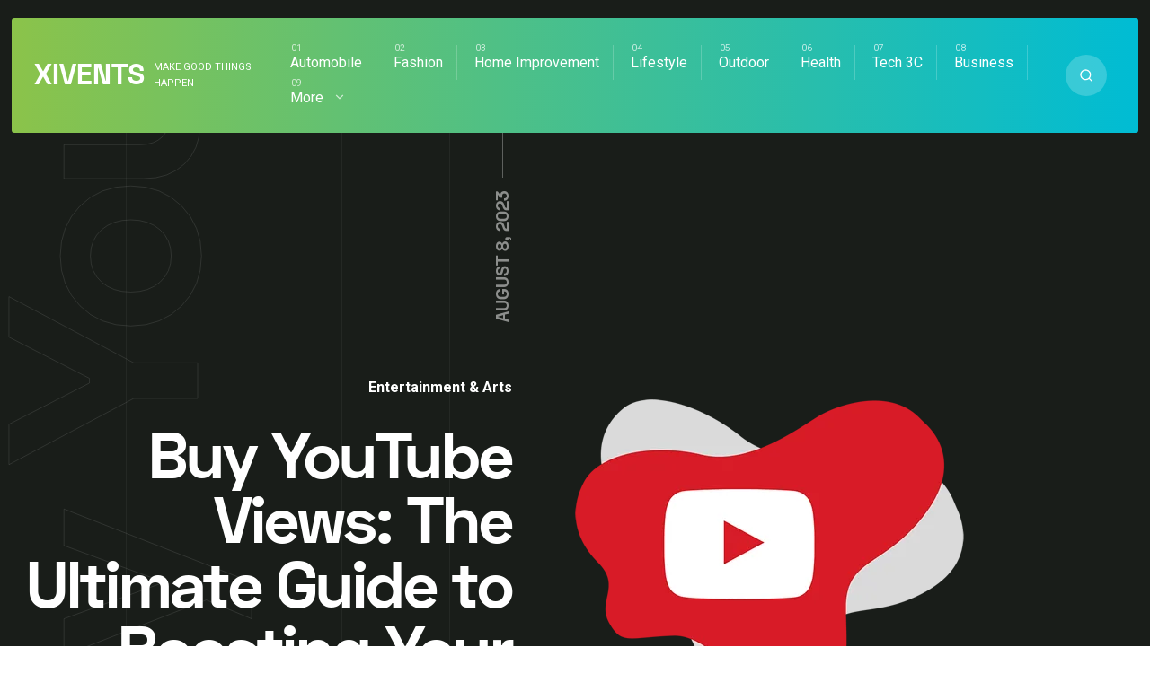

--- FILE ---
content_type: text/html; charset=UTF-8
request_url: https://xivents.com/buy-youtube-views-the-ultimate-guide-to-boosting-your-videos-popularity/
body_size: 19020
content:
<!DOCTYPE html>
<html lang="en-US" prefix="og: https://ogp.me/ns#" class="no-js">
<head>
<meta charset="UTF-8">
<meta name="viewport" content="width=device-width, initial-scale=1">

<!-- Search Engine Optimization by Rank Math - https://s.rankmath.com/home -->
<title>Buy YouTube Views: The Ultimate Guide to Boosting Your Video&#039;s Popularity - Xivents</title>
<meta name="robots" content="index, follow, max-snippet:-1, max-video-preview:-1, max-image-preview:large"/>
<link rel="canonical" href="https://xivents.com/buy-youtube-views-the-ultimate-guide-to-boosting-your-videos-popularity/" />
<meta property="og:locale" content="en_US" />
<meta property="og:type" content="article" />
<meta property="og:title" content="Buy YouTube Views: The Ultimate Guide to Boosting Your Video&#039;s Popularity - Xivents" />
<meta property="og:description" content="YouTube has surfaced as a hustler platform for content generators and businesses likewise. With over 2 billion active yearly druggies,..." />
<meta property="og:url" content="https://xivents.com/buy-youtube-views-the-ultimate-guide-to-boosting-your-videos-popularity/" />
<meta property="og:site_name" content="Xivents" />
<meta property="article:section" content="Entertainment &amp; Arts" />
<meta property="og:image" content="https://xivents.com/wp-content/uploads/2023/08/The-Ultimate-Guide-to-Boosting-Your-Videos-Popularity.png" />
<meta property="og:image:secure_url" content="https://xivents.com/wp-content/uploads/2023/08/The-Ultimate-Guide-to-Boosting-Your-Videos-Popularity.png" />
<meta property="og:image:width" content="433" />
<meta property="og:image:height" content="356" />
<meta property="og:image:alt" content="The Ultimate Guide to Boosting Your Video&#039;s Popularity" />
<meta property="og:image:type" content="image/png" />
<meta property="article:published_time" content="2023-08-08T00:13:06+00:00" />
<meta name="twitter:card" content="summary_large_image" />
<meta name="twitter:title" content="Buy YouTube Views: The Ultimate Guide to Boosting Your Video&#039;s Popularity - Xivents" />
<meta name="twitter:description" content="YouTube has surfaced as a hustler platform for content generators and businesses likewise. With over 2 billion active yearly druggies,..." />
<meta name="twitter:image" content="https://xivents.com/wp-content/uploads/2023/08/The-Ultimate-Guide-to-Boosting-Your-Videos-Popularity.png" />
<script type="application/ld+json" class="rank-math-schema">{"@context":"https://schema.org","@graph":[{"@type":["Person","Organization"],"@id":"https://xivents.com/#person","name":"Xivents"},{"@type":"WebSite","@id":"https://xivents.com/#website","url":"https://xivents.com","name":"Xivents","publisher":{"@id":"https://xivents.com/#person"},"inLanguage":"en-US"},{"@type":"ImageObject","@id":"https://xivents.com/wp-content/uploads/2023/08/The-Ultimate-Guide-to-Boosting-Your-Videos-Popularity.png","url":"https://xivents.com/wp-content/uploads/2023/08/The-Ultimate-Guide-to-Boosting-Your-Videos-Popularity.png","width":"433","height":"356","caption":"The Ultimate Guide to Boosting Your Video's Popularity","inLanguage":"en-US"},{"@type":"WebPage","@id":"https://xivents.com/buy-youtube-views-the-ultimate-guide-to-boosting-your-videos-popularity/#webpage","url":"https://xivents.com/buy-youtube-views-the-ultimate-guide-to-boosting-your-videos-popularity/","name":"Buy YouTube Views: The Ultimate Guide to Boosting Your Video&#039;s Popularity - Xivents","datePublished":"2023-08-08T00:13:06+00:00","dateModified":"2023-08-08T00:13:06+00:00","isPartOf":{"@id":"https://xivents.com/#website"},"primaryImageOfPage":{"@id":"https://xivents.com/wp-content/uploads/2023/08/The-Ultimate-Guide-to-Boosting-Your-Videos-Popularity.png"},"inLanguage":"en-US"},{"@type":"Person","@id":"https://xivents.com/buy-youtube-views-the-ultimate-guide-to-boosting-your-videos-popularity/#author","name":"Xivents","image":{"@type":"ImageObject","@id":"https://secure.gravatar.com/avatar/6f986befdb15e8cac38b045c549f4a35?s=96&amp;d=mm&amp;r=g","url":"https://secure.gravatar.com/avatar/6f986befdb15e8cac38b045c549f4a35?s=96&amp;d=mm&amp;r=g","caption":"Xivents","inLanguage":"en-US"},"sameAs":["http://xivents.com"]},{"@type":"BlogPosting","headline":"Buy YouTube Views: The Ultimate Guide to Boosting Your Video&#039;s Popularity - Xivents","datePublished":"2023-08-08T00:13:06+00:00","dateModified":"2023-08-08T00:13:06+00:00","author":{"@id":"https://xivents.com/buy-youtube-views-the-ultimate-guide-to-boosting-your-videos-popularity/#author"},"publisher":{"@id":"https://xivents.com/#person"},"description":"YouTube has surfaced as a hustler platform for content generators and businesses likewise. With over 2 billion active yearly druggies, it's no surprise that individualities and businesses are fighting for attention on this videotape-sharing mammoth. One effective strategy to increase your videotape's visibility and reach a wider followership is to buy YouTube views.","name":"Buy YouTube Views: The Ultimate Guide to Boosting Your Video&#039;s Popularity - Xivents","@id":"https://xivents.com/buy-youtube-views-the-ultimate-guide-to-boosting-your-videos-popularity/#richSnippet","isPartOf":{"@id":"https://xivents.com/buy-youtube-views-the-ultimate-guide-to-boosting-your-videos-popularity/#webpage"},"image":{"@id":"https://xivents.com/wp-content/uploads/2023/08/The-Ultimate-Guide-to-Boosting-Your-Videos-Popularity.png"},"inLanguage":"en-US","mainEntityOfPage":{"@id":"https://xivents.com/buy-youtube-views-the-ultimate-guide-to-boosting-your-videos-popularity/#webpage"}}]}</script>
<!-- /Rank Math WordPress SEO plugin -->

<link rel='dns-prefetch' href='//fonts.googleapis.com' />
<link rel="alternate" type="application/rss+xml" title="Xivents &raquo; Feed" href="https://xivents.com/feed/" />
<link rel="alternate" type="application/rss+xml" title="Xivents &raquo; Comments Feed" href="https://xivents.com/comments/feed/" />
<script type="text/javascript">
window._wpemojiSettings = {"baseUrl":"https:\/\/s.w.org\/images\/core\/emoji\/14.0.0\/72x72\/","ext":".png","svgUrl":"https:\/\/s.w.org\/images\/core\/emoji\/14.0.0\/svg\/","svgExt":".svg","source":{"concatemoji":"https:\/\/xivents.com\/wp-includes\/js\/wp-emoji-release.min.js?ver=6.2.8"}};
/*! This file is auto-generated */
!function(e,a,t){var n,r,o,i=a.createElement("canvas"),p=i.getContext&&i.getContext("2d");function s(e,t){p.clearRect(0,0,i.width,i.height),p.fillText(e,0,0);e=i.toDataURL();return p.clearRect(0,0,i.width,i.height),p.fillText(t,0,0),e===i.toDataURL()}function c(e){var t=a.createElement("script");t.src=e,t.defer=t.type="text/javascript",a.getElementsByTagName("head")[0].appendChild(t)}for(o=Array("flag","emoji"),t.supports={everything:!0,everythingExceptFlag:!0},r=0;r<o.length;r++)t.supports[o[r]]=function(e){if(p&&p.fillText)switch(p.textBaseline="top",p.font="600 32px Arial",e){case"flag":return s("\ud83c\udff3\ufe0f\u200d\u26a7\ufe0f","\ud83c\udff3\ufe0f\u200b\u26a7\ufe0f")?!1:!s("\ud83c\uddfa\ud83c\uddf3","\ud83c\uddfa\u200b\ud83c\uddf3")&&!s("\ud83c\udff4\udb40\udc67\udb40\udc62\udb40\udc65\udb40\udc6e\udb40\udc67\udb40\udc7f","\ud83c\udff4\u200b\udb40\udc67\u200b\udb40\udc62\u200b\udb40\udc65\u200b\udb40\udc6e\u200b\udb40\udc67\u200b\udb40\udc7f");case"emoji":return!s("\ud83e\udef1\ud83c\udffb\u200d\ud83e\udef2\ud83c\udfff","\ud83e\udef1\ud83c\udffb\u200b\ud83e\udef2\ud83c\udfff")}return!1}(o[r]),t.supports.everything=t.supports.everything&&t.supports[o[r]],"flag"!==o[r]&&(t.supports.everythingExceptFlag=t.supports.everythingExceptFlag&&t.supports[o[r]]);t.supports.everythingExceptFlag=t.supports.everythingExceptFlag&&!t.supports.flag,t.DOMReady=!1,t.readyCallback=function(){t.DOMReady=!0},t.supports.everything||(n=function(){t.readyCallback()},a.addEventListener?(a.addEventListener("DOMContentLoaded",n,!1),e.addEventListener("load",n,!1)):(e.attachEvent("onload",n),a.attachEvent("onreadystatechange",function(){"complete"===a.readyState&&t.readyCallback()})),(e=t.source||{}).concatemoji?c(e.concatemoji):e.wpemoji&&e.twemoji&&(c(e.twemoji),c(e.wpemoji)))}(window,document,window._wpemojiSettings);
</script>
<style type="text/css">
img.wp-smiley,
img.emoji {
	display: inline !important;
	border: none !important;
	box-shadow: none !important;
	height: 1em !important;
	width: 1em !important;
	margin: 0 0.07em !important;
	vertical-align: -0.1em !important;
	background: none !important;
	padding: 0 !important;
}
</style>
	<link rel='stylesheet' id='wp-block-library-css' href='https://xivents.com/wp-includes/css/dist/block-library/style.min.css?ver=6.2.8' type='text/css' media='all' />
<link rel='stylesheet' id='classic-theme-styles-css' href='https://xivents.com/wp-includes/css/classic-themes.min.css?ver=6.2.8' type='text/css' media='all' />
<style id='global-styles-inline-css' type='text/css'>
body{--wp--preset--color--black: #000000;--wp--preset--color--cyan-bluish-gray: #abb8c3;--wp--preset--color--white: #ffffff;--wp--preset--color--pale-pink: #f78da7;--wp--preset--color--vivid-red: #cf2e2e;--wp--preset--color--luminous-vivid-orange: #ff6900;--wp--preset--color--luminous-vivid-amber: #fcb900;--wp--preset--color--light-green-cyan: #7bdcb5;--wp--preset--color--vivid-green-cyan: #00d084;--wp--preset--color--pale-cyan-blue: #8ed1fc;--wp--preset--color--vivid-cyan-blue: #0693e3;--wp--preset--color--vivid-purple: #9b51e0;--wp--preset--gradient--vivid-cyan-blue-to-vivid-purple: linear-gradient(135deg,rgba(6,147,227,1) 0%,rgb(155,81,224) 100%);--wp--preset--gradient--light-green-cyan-to-vivid-green-cyan: linear-gradient(135deg,rgb(122,220,180) 0%,rgb(0,208,130) 100%);--wp--preset--gradient--luminous-vivid-amber-to-luminous-vivid-orange: linear-gradient(135deg,rgba(252,185,0,1) 0%,rgba(255,105,0,1) 100%);--wp--preset--gradient--luminous-vivid-orange-to-vivid-red: linear-gradient(135deg,rgba(255,105,0,1) 0%,rgb(207,46,46) 100%);--wp--preset--gradient--very-light-gray-to-cyan-bluish-gray: linear-gradient(135deg,rgb(238,238,238) 0%,rgb(169,184,195) 100%);--wp--preset--gradient--cool-to-warm-spectrum: linear-gradient(135deg,rgb(74,234,220) 0%,rgb(151,120,209) 20%,rgb(207,42,186) 40%,rgb(238,44,130) 60%,rgb(251,105,98) 80%,rgb(254,248,76) 100%);--wp--preset--gradient--blush-light-purple: linear-gradient(135deg,rgb(255,206,236) 0%,rgb(152,150,240) 100%);--wp--preset--gradient--blush-bordeaux: linear-gradient(135deg,rgb(254,205,165) 0%,rgb(254,45,45) 50%,rgb(107,0,62) 100%);--wp--preset--gradient--luminous-dusk: linear-gradient(135deg,rgb(255,203,112) 0%,rgb(199,81,192) 50%,rgb(65,88,208) 100%);--wp--preset--gradient--pale-ocean: linear-gradient(135deg,rgb(255,245,203) 0%,rgb(182,227,212) 50%,rgb(51,167,181) 100%);--wp--preset--gradient--electric-grass: linear-gradient(135deg,rgb(202,248,128) 0%,rgb(113,206,126) 100%);--wp--preset--gradient--midnight: linear-gradient(135deg,rgb(2,3,129) 0%,rgb(40,116,252) 100%);--wp--preset--duotone--dark-grayscale: url('#wp-duotone-dark-grayscale');--wp--preset--duotone--grayscale: url('#wp-duotone-grayscale');--wp--preset--duotone--purple-yellow: url('#wp-duotone-purple-yellow');--wp--preset--duotone--blue-red: url('#wp-duotone-blue-red');--wp--preset--duotone--midnight: url('#wp-duotone-midnight');--wp--preset--duotone--magenta-yellow: url('#wp-duotone-magenta-yellow');--wp--preset--duotone--purple-green: url('#wp-duotone-purple-green');--wp--preset--duotone--blue-orange: url('#wp-duotone-blue-orange');--wp--preset--font-size--small: 13px;--wp--preset--font-size--medium: 20px;--wp--preset--font-size--large: 36px;--wp--preset--font-size--x-large: 42px;--wp--preset--spacing--20: 0.44rem;--wp--preset--spacing--30: 0.67rem;--wp--preset--spacing--40: 1rem;--wp--preset--spacing--50: 1.5rem;--wp--preset--spacing--60: 2.25rem;--wp--preset--spacing--70: 3.38rem;--wp--preset--spacing--80: 5.06rem;--wp--preset--shadow--natural: 6px 6px 9px rgba(0, 0, 0, 0.2);--wp--preset--shadow--deep: 12px 12px 50px rgba(0, 0, 0, 0.4);--wp--preset--shadow--sharp: 6px 6px 0px rgba(0, 0, 0, 0.2);--wp--preset--shadow--outlined: 6px 6px 0px -3px rgba(255, 255, 255, 1), 6px 6px rgba(0, 0, 0, 1);--wp--preset--shadow--crisp: 6px 6px 0px rgba(0, 0, 0, 1);}:where(.is-layout-flex){gap: 0.5em;}body .is-layout-flow > .alignleft{float: left;margin-inline-start: 0;margin-inline-end: 2em;}body .is-layout-flow > .alignright{float: right;margin-inline-start: 2em;margin-inline-end: 0;}body .is-layout-flow > .aligncenter{margin-left: auto !important;margin-right: auto !important;}body .is-layout-constrained > .alignleft{float: left;margin-inline-start: 0;margin-inline-end: 2em;}body .is-layout-constrained > .alignright{float: right;margin-inline-start: 2em;margin-inline-end: 0;}body .is-layout-constrained > .aligncenter{margin-left: auto !important;margin-right: auto !important;}body .is-layout-constrained > :where(:not(.alignleft):not(.alignright):not(.alignfull)){max-width: var(--wp--style--global--content-size);margin-left: auto !important;margin-right: auto !important;}body .is-layout-constrained > .alignwide{max-width: var(--wp--style--global--wide-size);}body .is-layout-flex{display: flex;}body .is-layout-flex{flex-wrap: wrap;align-items: center;}body .is-layout-flex > *{margin: 0;}:where(.wp-block-columns.is-layout-flex){gap: 2em;}.has-black-color{color: var(--wp--preset--color--black) !important;}.has-cyan-bluish-gray-color{color: var(--wp--preset--color--cyan-bluish-gray) !important;}.has-white-color{color: var(--wp--preset--color--white) !important;}.has-pale-pink-color{color: var(--wp--preset--color--pale-pink) !important;}.has-vivid-red-color{color: var(--wp--preset--color--vivid-red) !important;}.has-luminous-vivid-orange-color{color: var(--wp--preset--color--luminous-vivid-orange) !important;}.has-luminous-vivid-amber-color{color: var(--wp--preset--color--luminous-vivid-amber) !important;}.has-light-green-cyan-color{color: var(--wp--preset--color--light-green-cyan) !important;}.has-vivid-green-cyan-color{color: var(--wp--preset--color--vivid-green-cyan) !important;}.has-pale-cyan-blue-color{color: var(--wp--preset--color--pale-cyan-blue) !important;}.has-vivid-cyan-blue-color{color: var(--wp--preset--color--vivid-cyan-blue) !important;}.has-vivid-purple-color{color: var(--wp--preset--color--vivid-purple) !important;}.has-black-background-color{background-color: var(--wp--preset--color--black) !important;}.has-cyan-bluish-gray-background-color{background-color: var(--wp--preset--color--cyan-bluish-gray) !important;}.has-white-background-color{background-color: var(--wp--preset--color--white) !important;}.has-pale-pink-background-color{background-color: var(--wp--preset--color--pale-pink) !important;}.has-vivid-red-background-color{background-color: var(--wp--preset--color--vivid-red) !important;}.has-luminous-vivid-orange-background-color{background-color: var(--wp--preset--color--luminous-vivid-orange) !important;}.has-luminous-vivid-amber-background-color{background-color: var(--wp--preset--color--luminous-vivid-amber) !important;}.has-light-green-cyan-background-color{background-color: var(--wp--preset--color--light-green-cyan) !important;}.has-vivid-green-cyan-background-color{background-color: var(--wp--preset--color--vivid-green-cyan) !important;}.has-pale-cyan-blue-background-color{background-color: var(--wp--preset--color--pale-cyan-blue) !important;}.has-vivid-cyan-blue-background-color{background-color: var(--wp--preset--color--vivid-cyan-blue) !important;}.has-vivid-purple-background-color{background-color: var(--wp--preset--color--vivid-purple) !important;}.has-black-border-color{border-color: var(--wp--preset--color--black) !important;}.has-cyan-bluish-gray-border-color{border-color: var(--wp--preset--color--cyan-bluish-gray) !important;}.has-white-border-color{border-color: var(--wp--preset--color--white) !important;}.has-pale-pink-border-color{border-color: var(--wp--preset--color--pale-pink) !important;}.has-vivid-red-border-color{border-color: var(--wp--preset--color--vivid-red) !important;}.has-luminous-vivid-orange-border-color{border-color: var(--wp--preset--color--luminous-vivid-orange) !important;}.has-luminous-vivid-amber-border-color{border-color: var(--wp--preset--color--luminous-vivid-amber) !important;}.has-light-green-cyan-border-color{border-color: var(--wp--preset--color--light-green-cyan) !important;}.has-vivid-green-cyan-border-color{border-color: var(--wp--preset--color--vivid-green-cyan) !important;}.has-pale-cyan-blue-border-color{border-color: var(--wp--preset--color--pale-cyan-blue) !important;}.has-vivid-cyan-blue-border-color{border-color: var(--wp--preset--color--vivid-cyan-blue) !important;}.has-vivid-purple-border-color{border-color: var(--wp--preset--color--vivid-purple) !important;}.has-vivid-cyan-blue-to-vivid-purple-gradient-background{background: var(--wp--preset--gradient--vivid-cyan-blue-to-vivid-purple) !important;}.has-light-green-cyan-to-vivid-green-cyan-gradient-background{background: var(--wp--preset--gradient--light-green-cyan-to-vivid-green-cyan) !important;}.has-luminous-vivid-amber-to-luminous-vivid-orange-gradient-background{background: var(--wp--preset--gradient--luminous-vivid-amber-to-luminous-vivid-orange) !important;}.has-luminous-vivid-orange-to-vivid-red-gradient-background{background: var(--wp--preset--gradient--luminous-vivid-orange-to-vivid-red) !important;}.has-very-light-gray-to-cyan-bluish-gray-gradient-background{background: var(--wp--preset--gradient--very-light-gray-to-cyan-bluish-gray) !important;}.has-cool-to-warm-spectrum-gradient-background{background: var(--wp--preset--gradient--cool-to-warm-spectrum) !important;}.has-blush-light-purple-gradient-background{background: var(--wp--preset--gradient--blush-light-purple) !important;}.has-blush-bordeaux-gradient-background{background: var(--wp--preset--gradient--blush-bordeaux) !important;}.has-luminous-dusk-gradient-background{background: var(--wp--preset--gradient--luminous-dusk) !important;}.has-pale-ocean-gradient-background{background: var(--wp--preset--gradient--pale-ocean) !important;}.has-electric-grass-gradient-background{background: var(--wp--preset--gradient--electric-grass) !important;}.has-midnight-gradient-background{background: var(--wp--preset--gradient--midnight) !important;}.has-small-font-size{font-size: var(--wp--preset--font-size--small) !important;}.has-medium-font-size{font-size: var(--wp--preset--font-size--medium) !important;}.has-large-font-size{font-size: var(--wp--preset--font-size--large) !important;}.has-x-large-font-size{font-size: var(--wp--preset--font-size--x-large) !important;}
.wp-block-navigation a:where(:not(.wp-element-button)){color: inherit;}
:where(.wp-block-columns.is-layout-flex){gap: 2em;}
.wp-block-pullquote{font-size: 1.5em;line-height: 1.6;}
</style>
<link rel='stylesheet' id='noptin_front-css' href='https://xivents.com/wp-content/plugins/newsletter-optin-box/includes/assets/css/frontend.css?ver=1669626343' type='text/css' media='all' />
<link rel='stylesheet' id='ez-icomoon-css' href='https://xivents.com/wp-content/plugins/easy-table-of-contents/vendor/icomoon/style.min.css?ver=2.0.34' type='text/css' media='all' />
<link rel='stylesheet' id='ez-toc-css' href='https://xivents.com/wp-content/plugins/easy-table-of-contents/assets/css/screen.min.css?ver=2.0.34' type='text/css' media='all' />
<style id='ez-toc-inline-css' type='text/css'>
div#ez-toc-container p.ez-toc-title {font-size: 120%;}div#ez-toc-container p.ez-toc-title {font-weight: 500;}div#ez-toc-container ul li {font-size: 95%;}div#ez-toc-container nav ul ul li ul li {font-size: %!important;}
.ez-toc-container-direction {
    direction: ltr;
}

	.ez-toc-counter ul {
	    counter-reset: item;
	}


	
	.ez-toc-counter nav ul li a::before {
	    content: counters(item, ".", decimal) ". ";
	    display: inline-block;
	    counter-increment: item;
	    margin-right: .2em; 

	    float: left;
	}


.ez-toc-widget-direction {
    direction: ltr;
}

	.ez-toc-widget-container ul {
	    counter-reset: item;
	}


	
	.ez-toc-widget-container nav ul li a::before {
	    content: counters(item, ".", decimal) ". ";
	    display: inline-block;
	    counter-increment: item;
	    margin-right: .2em; 

	    float: left;
	}


</style>
<link rel='stylesheet' id='mixano-style-css' href='https://xivents.com/wp-content/themes/mixano/style.css?ver=1.0' type='text/css' media='all' />
<link rel='stylesheet' id='mixano-custom-css-css' href='https://fonts.googleapis.com/css?family=Space+Grotesk%3A700%7CRoboto%3A400%7CRoboto%3A700&#038;display=swap&#038;ver=6.2.8' type='text/css' media='all' />
<style id='mixano-custom-css-inline-css' type='text/css'>

			body,.primary-font{font-family:Roboto, Arial} 
			h1,h2,h3,h4,h5,h6,.secondary-font, .overlay-text:after, .date-published span.big{font-family:Space Grotesk, Arial}
		@font-face {
			font-family: "Space Grotesk";
			font-weight: 700;
			src: url("https://xivents.com/wp-content/themes/mixano/fonts/spacegrotesk-bold-webfont.woff2") format("woff2");
			font-style: normal;

		}

		@font-face {
			font-family: "Space Grotesk";
			font-weight: 400;
			src: url("https://xivents.com/wp-content/themes/mixano/fonts/spacegrotesk-regular-webfont.woff2") format("woff2");
			font-style: normal;

		}

		a,
		a:hover,
		.color-1,
		.widget .color-1,
		.widget a:hover,
		.sub-menu .current-menu-item > a,
		.sub-menu a:hover,
		ul.tags a:hover,
		.widget th a,
		.widget td a,
		.main-color-1,
		.author-details .social-profiles a:hover,
		.comment-reply:hover a,
		.page-content a:hover,
		.post-content a:hover,
		.post-category.single .category-link:hover,
		.single .author-link:hover,
		.author-details .social-profiles a{
			color:#8BC34A
		}
		.bg-color-1,
		.pagination a:hover,
		.pagination li.active a,
		.single .pagination span.current,
		input[type="submit"],
		button,
		a.button,
		#after-footer .search-button,
		.wp-block-quote::before,
		.wp-block-pullquote::before,
		blockquote::before,
		.post-details .downloads:after,
		.popular .vertical-line:after,
		.main-bg-1,
		#searchform a.submit,
		#freebies .vertical-text,
		.highlight:before,
		.big-category,
		.post-content ul li:not(.blocks-gallery-item):before,
		.page-content ul li:before,
		#comments ul li:before,
		.menu .sub-menu a:after,
		.popular-carousel > .slick-arrow.slick-next,
		.popular-carousel > .slick-arrow.slick-prev,
		.post-content p a:after ,
		.page-content p a:after,
		.intro:hover:after,
		.article-details .category-link:after,
		header#theme-header .logo::after,
		.subscribe:after,
		.author-details .social-profiles a:after,
		.wp-block-button:not(.is-style-outline) .wp-block-button__link,
		nav.primary.open #primary.menu{
			background-color:#8BC34A
		}
		.search-button:hover,
		.post-content,
		.search-button,
		.tagcloud a:hover,
		.tags a:hover{
			border-color:#8BC34A
		}
		
		.author-box .social-profiles svg{
			fill:#8BC34A
		}		
		
	
		header#theme-header,
		.articles .article:after,
		.category-count a:after,
		.popular-carousel .slick-slide:after,
		.post-title a:hover{
			background-image: linear-gradient(90deg, #8BC34A 0%, #00BCD4 100%);
		}
	
		::-moz-selection {
		  background: #8BC34A;
		}

		::selection {
		  background: #8BC34A;
		}
	
		.color-2,
		.widget .color-2{
			color:#00BCD4
		}
		button:hover,
		a.button:hover,
		.bg-color-2,
		input[type="submit"]:hover,
		.wp-block-button:not(.is-style-outline) .wp-block-button__link:hover{
			background-color:#00BCD4
		}		
	
		body,
		.body-color,
		.pagination a,
		.tagcloud a,
		ul.tags a,
		.widget h2,
		.upper-heading,
		.social-profiles.share a,
		.widget .wp-caption-text{
			color:#4e4e58
		}
		.social-profiles.share svg{
			fill:#4e4e58
		}
	
		h1, h1 a,
		h2, h2 a,
		h3, h3 a,
		h4, h4 a,
		h5, h5 a,
		h6, h6 a,
		.widget a,
		.sub-menu a,
		header .logo h1,
		.comment-reply a,
		.category-link,
		.arrow-read-more-2,
		.social-profiles.share li:first-child,
		.post-content,
		.page-content{
			color:#1d231c
		}	
	
		.popular,
		footer#footer,
		footer#footer:before,
		.copyright,
		.intro-holder,
		.site-grid:before,
		.article-details,
		.article-image,
		.breadcrumb-navigation,
		.carousel-holder,
		#ad-header{
			background:#191d19
		}
		@media (max-width:1023px){
			.menu > li > a > svg{
				background:#191d19
			}
		}		
		.border-left-right.big-category a,
		.border-left.big-category a{
			color:rgba(25, 29, 25, 0.1);
		}			
		.border-left-right.big-category a:hover,
		.border-left.big-category a:hover{
			color:rgba(25, 29, 25, 0.4);
		}			
	.intro-holder:after{ content:"Welcome" }.subscribe-holder:after{ content:"Subscribe" }.intro-holder:before{ background:rgba(25,29,25,0.71) } @media only screen and ( min-width: 1024px ) { .intro-holder{ background-image:url(https://wowlayers.com/wordpress-themes/mixano-2/wp-content/uploads/2020/06/37863796915413.5eb97cff6e166.jpg) }.intro-holder{ background-size:cover }}.border-left-right.big-category, .border-left.big-category{ background:#fff }.popular#popular{ display:none } .subscribe-holder .mixano-row { margin-bottom: 280px; } .popular-carousel { margin-top: -152px; } .subscribe-holder:after { top: 19% }.carousel-holder { margin-top: 152px; }.article-tags { border-bottom:none; margin-bottom:-50px }.logo img{ width:146px }.arrow-read-more, .arrow-read-more-2{ bottom:34px }.mobile-trigger.is-active .mobile-trigger-inner, .mobile-trigger.is-active .mobile-trigger-inner::before, .mobile-trigger.is-active .mobile-trigger-inner::after, .mobile-trigger-inner, .mobile-trigger-inner::before, .mobile-trigger-inner::after, .intro-holder .highlight:hover:after{ background-color: #2c2d3c }.search-trigger.mobile svg{ fill: #2c2d3c }
</style>
<script type='text/javascript' src='https://xivents.com/wp-includes/js/jquery/jquery.min.js?ver=3.6.4' id='jquery-core-js'></script>
<script type='text/javascript' src='https://xivents.com/wp-includes/js/jquery/jquery-migrate.min.js?ver=3.4.0' id='jquery-migrate-js'></script>
<link rel="https://api.w.org/" href="https://xivents.com/wp-json/" /><link rel="alternate" type="application/json" href="https://xivents.com/wp-json/wp/v2/posts/13767" /><link rel="EditURI" type="application/rsd+xml" title="RSD" href="https://xivents.com/xmlrpc.php?rsd" />
<link rel="wlwmanifest" type="application/wlwmanifest+xml" href="https://xivents.com/wp-includes/wlwmanifest.xml" />
<meta name="generator" content="WordPress 6.2.8" />
<link rel='shortlink' href='https://xivents.com/?p=13767' />
<link rel="alternate" type="application/json+oembed" href="https://xivents.com/wp-json/oembed/1.0/embed?url=https%3A%2F%2Fxivents.com%2Fbuy-youtube-views-the-ultimate-guide-to-boosting-your-videos-popularity%2F" />
<link rel="alternate" type="text/xml+oembed" href="https://xivents.com/wp-json/oembed/1.0/embed?url=https%3A%2F%2Fxivents.com%2Fbuy-youtube-views-the-ultimate-guide-to-boosting-your-videos-popularity%2F&#038;format=xml" />
<style type="text/css">.content.mixano-row{background-repeat:no-repeat;background-attachment:fixed;background-size:cover;}.big-category a{font-size:120px;}footer#footer{background-repeat:no-repeat;background-size:auto;}</style></head>
<body class="post-template-default single single-post postid-13767 single-format-standard grid-4 noptin">
<svg xmlns="http://www.w3.org/2000/svg" viewBox="0 0 0 0" width="0" height="0" focusable="false" role="none" style="visibility: hidden; position: absolute; left: -9999px; overflow: hidden;" ><defs><filter id="wp-duotone-dark-grayscale"><feColorMatrix color-interpolation-filters="sRGB" type="matrix" values=" .299 .587 .114 0 0 .299 .587 .114 0 0 .299 .587 .114 0 0 .299 .587 .114 0 0 " /><feComponentTransfer color-interpolation-filters="sRGB" ><feFuncR type="table" tableValues="0 0.49803921568627" /><feFuncG type="table" tableValues="0 0.49803921568627" /><feFuncB type="table" tableValues="0 0.49803921568627" /><feFuncA type="table" tableValues="1 1" /></feComponentTransfer><feComposite in2="SourceGraphic" operator="in" /></filter></defs></svg><svg xmlns="http://www.w3.org/2000/svg" viewBox="0 0 0 0" width="0" height="0" focusable="false" role="none" style="visibility: hidden; position: absolute; left: -9999px; overflow: hidden;" ><defs><filter id="wp-duotone-grayscale"><feColorMatrix color-interpolation-filters="sRGB" type="matrix" values=" .299 .587 .114 0 0 .299 .587 .114 0 0 .299 .587 .114 0 0 .299 .587 .114 0 0 " /><feComponentTransfer color-interpolation-filters="sRGB" ><feFuncR type="table" tableValues="0 1" /><feFuncG type="table" tableValues="0 1" /><feFuncB type="table" tableValues="0 1" /><feFuncA type="table" tableValues="1 1" /></feComponentTransfer><feComposite in2="SourceGraphic" operator="in" /></filter></defs></svg><svg xmlns="http://www.w3.org/2000/svg" viewBox="0 0 0 0" width="0" height="0" focusable="false" role="none" style="visibility: hidden; position: absolute; left: -9999px; overflow: hidden;" ><defs><filter id="wp-duotone-purple-yellow"><feColorMatrix color-interpolation-filters="sRGB" type="matrix" values=" .299 .587 .114 0 0 .299 .587 .114 0 0 .299 .587 .114 0 0 .299 .587 .114 0 0 " /><feComponentTransfer color-interpolation-filters="sRGB" ><feFuncR type="table" tableValues="0.54901960784314 0.98823529411765" /><feFuncG type="table" tableValues="0 1" /><feFuncB type="table" tableValues="0.71764705882353 0.25490196078431" /><feFuncA type="table" tableValues="1 1" /></feComponentTransfer><feComposite in2="SourceGraphic" operator="in" /></filter></defs></svg><svg xmlns="http://www.w3.org/2000/svg" viewBox="0 0 0 0" width="0" height="0" focusable="false" role="none" style="visibility: hidden; position: absolute; left: -9999px; overflow: hidden;" ><defs><filter id="wp-duotone-blue-red"><feColorMatrix color-interpolation-filters="sRGB" type="matrix" values=" .299 .587 .114 0 0 .299 .587 .114 0 0 .299 .587 .114 0 0 .299 .587 .114 0 0 " /><feComponentTransfer color-interpolation-filters="sRGB" ><feFuncR type="table" tableValues="0 1" /><feFuncG type="table" tableValues="0 0.27843137254902" /><feFuncB type="table" tableValues="0.5921568627451 0.27843137254902" /><feFuncA type="table" tableValues="1 1" /></feComponentTransfer><feComposite in2="SourceGraphic" operator="in" /></filter></defs></svg><svg xmlns="http://www.w3.org/2000/svg" viewBox="0 0 0 0" width="0" height="0" focusable="false" role="none" style="visibility: hidden; position: absolute; left: -9999px; overflow: hidden;" ><defs><filter id="wp-duotone-midnight"><feColorMatrix color-interpolation-filters="sRGB" type="matrix" values=" .299 .587 .114 0 0 .299 .587 .114 0 0 .299 .587 .114 0 0 .299 .587 .114 0 0 " /><feComponentTransfer color-interpolation-filters="sRGB" ><feFuncR type="table" tableValues="0 0" /><feFuncG type="table" tableValues="0 0.64705882352941" /><feFuncB type="table" tableValues="0 1" /><feFuncA type="table" tableValues="1 1" /></feComponentTransfer><feComposite in2="SourceGraphic" operator="in" /></filter></defs></svg><svg xmlns="http://www.w3.org/2000/svg" viewBox="0 0 0 0" width="0" height="0" focusable="false" role="none" style="visibility: hidden; position: absolute; left: -9999px; overflow: hidden;" ><defs><filter id="wp-duotone-magenta-yellow"><feColorMatrix color-interpolation-filters="sRGB" type="matrix" values=" .299 .587 .114 0 0 .299 .587 .114 0 0 .299 .587 .114 0 0 .299 .587 .114 0 0 " /><feComponentTransfer color-interpolation-filters="sRGB" ><feFuncR type="table" tableValues="0.78039215686275 1" /><feFuncG type="table" tableValues="0 0.94901960784314" /><feFuncB type="table" tableValues="0.35294117647059 0.47058823529412" /><feFuncA type="table" tableValues="1 1" /></feComponentTransfer><feComposite in2="SourceGraphic" operator="in" /></filter></defs></svg><svg xmlns="http://www.w3.org/2000/svg" viewBox="0 0 0 0" width="0" height="0" focusable="false" role="none" style="visibility: hidden; position: absolute; left: -9999px; overflow: hidden;" ><defs><filter id="wp-duotone-purple-green"><feColorMatrix color-interpolation-filters="sRGB" type="matrix" values=" .299 .587 .114 0 0 .299 .587 .114 0 0 .299 .587 .114 0 0 .299 .587 .114 0 0 " /><feComponentTransfer color-interpolation-filters="sRGB" ><feFuncR type="table" tableValues="0.65098039215686 0.40392156862745" /><feFuncG type="table" tableValues="0 1" /><feFuncB type="table" tableValues="0.44705882352941 0.4" /><feFuncA type="table" tableValues="1 1" /></feComponentTransfer><feComposite in2="SourceGraphic" operator="in" /></filter></defs></svg><svg xmlns="http://www.w3.org/2000/svg" viewBox="0 0 0 0" width="0" height="0" focusable="false" role="none" style="visibility: hidden; position: absolute; left: -9999px; overflow: hidden;" ><defs><filter id="wp-duotone-blue-orange"><feColorMatrix color-interpolation-filters="sRGB" type="matrix" values=" .299 .587 .114 0 0 .299 .587 .114 0 0 .299 .587 .114 0 0 .299 .587 .114 0 0 " /><feComponentTransfer color-interpolation-filters="sRGB" ><feFuncR type="table" tableValues="0.098039215686275 1" /><feFuncG type="table" tableValues="0 0.66274509803922" /><feFuncB type="table" tableValues="0.84705882352941 0.41960784313725" /><feFuncA type="table" tableValues="1 1" /></feComponentTransfer><feComposite in2="SourceGraphic" operator="in" /></filter></defs></svg><a class="skip-link screen-reader-text" href="#content">Skip to content</a>
<div class="overlay"></div>
<div class="site-grid"><!-- start .site-grid -->
<header id="theme-header" class="mixano-border mixano-border-bottom" role="banner"><!-- header#theme-header -->
				<div class="logo">
						<h2 class="site-title"><a href="https://xivents.com/" rel="home">Xivents</a></h2>
			<p class="site-description">Make Good Things Happen</p>
		</div>
		
		<nav class="primary" id="main-nav" role="navigation" itemscope="itemscope" itemtype="http://schema.org/SiteNavigationElement"  aria-label="Primary Menu">
			
			<button class="mobile-menu-icon mobile-trigger mobile-trigger--slider" aria-label="Open mobile menu" aria-controls="primary" aria-expanded="false">		  
				<span class="mobile-trigger-box">
					<span class="mobile-trigger-inner"></span>
					<span class="screen-reader-text">Menu</span>
				</span>
			</button>
		
		<ul id="primary" class="menu"><li id="menu-item-1222" class="menu-item menu-item-type-taxonomy menu-item-object-category menu-item-1222"><a href="https://xivents.com/category/automobile/">Automobile</a></li>
<li id="menu-item-1223" class="menu-item menu-item-type-taxonomy menu-item-object-category menu-item-1223"><a href="https://xivents.com/category/fashion/">Fashion</a></li>
<li id="menu-item-1225" class="menu-item menu-item-type-taxonomy menu-item-object-category menu-item-1225"><a href="https://xivents.com/category/home-improvement/">Home Improvement</a></li>
<li id="menu-item-1226" class="menu-item menu-item-type-taxonomy menu-item-object-category menu-item-1226"><a href="https://xivents.com/category/lifestyle/">Lifestyle</a></li>
<li id="menu-item-1227" class="menu-item menu-item-type-taxonomy menu-item-object-category menu-item-1227"><a href="https://xivents.com/category/outdoor/">Outdoor</a></li>
<li id="menu-item-1224" class="menu-item menu-item-type-taxonomy menu-item-object-category menu-item-1224"><a href="https://xivents.com/category/health/">Health</a></li>
<li id="menu-item-2995" class="menu-item menu-item-type-taxonomy menu-item-object-category menu-item-2995"><a href="https://xivents.com/category/tech/">Tech 3C</a></li>
<li id="menu-item-2993" class="menu-item menu-item-type-taxonomy menu-item-object-category menu-item-2993"><a href="https://xivents.com/category/business/">Business</a></li>
<li id="menu-item-4373" class="menu-item menu-item-type-custom menu-item-object-custom menu-item-has-children menu-item-4373"><a href="#">More<svg class="svg" xmlns="http://www.w3.org/2000/svg" viewBox="0 0 24 24"><g><path d="M12 13.172l4.95-4.95 1.414 1.414L12 16 5.636 9.636 7.05 8.222z"/></g></svg></a>
<ul class="sub-menu">
	<li id="menu-item-2994" class="menu-item menu-item-type-taxonomy menu-item-object-category menu-item-2994"><a href="https://xivents.com/category/seo-digital/">SEO Digital</a></li>
	<li id="menu-item-4374" class="menu-item menu-item-type-taxonomy menu-item-object-category menu-item-4374"><a href="https://xivents.com/category/law/">Law</a></li>
	<li id="menu-item-4375" class="menu-item menu-item-type-taxonomy menu-item-object-category menu-item-4375"><a href="https://xivents.com/category/pets/">Pets</a></li>
	<li id="menu-item-4953" class="menu-item menu-item-type-taxonomy menu-item-object-category menu-item-4953"><a href="https://xivents.com/category/reviews/">Reviews</a></li>
</ul>
</li>
</ul>		
		</nav>
		
		 <div class="progress-container-holder">
			 <div class="progress-container">
				<div class="progress-bar" id="scroll-progress"></div>
			</div>
		</div>
		
		<div class="action-bar">
									<div class="search-button">
				<ul>
					<li><a href="#" class="search-trigger" aria-label="Search website"><svg class="svg" xmlns="http://www.w3.org/2000/svg" viewBox="0 0 24 24"><g><path d="M18.031 16.617l4.283 4.282-1.415 1.415-4.282-4.283A8.96 8.96 0 0 1 11 20c-4.968 0-9-4.032-9-9s4.032-9 9-9 9 4.032 9 9a8.96 8.96 0 0 1-1.969 5.617zm-2.006-.742A6.977 6.977 0 0 0 18 11c0-3.868-3.133-7-7-7-3.868 0-7 3.132-7 7 0 3.867 3.132 7 7 7a6.977 6.977 0 0 0 4.875-1.975l.15-.15z"/></g></svg></a></li>
				</ul>
			</div>
		</div>
		
		<div class="search-mobile">
			<button class="search-trigger mobile" aria-label="Search website"><svg class="svg" xmlns="http://www.w3.org/2000/svg" viewBox="0 0 24 24"><g><path d="M18.031 16.617l4.283 4.282-1.415 1.415-4.282-4.283A8.96 8.96 0 0 1 11 20c-4.968 0-9-4.032-9-9s4.032-9 9-9 9 4.032 9 9a8.96 8.96 0 0 1-1.969 5.617zm-2.006-.742A6.977 6.977 0 0 0 18 11c0-3.868-3.133-7-7-7-3.868 0-7 3.132-7 7 0 3.867 3.132 7 7 7a6.977 6.977 0 0 0 4.875-1.975l.15-.15z"/></g></svg></button>
		</div>
	
</header><!-- end header#theme-header -->
<div class="overlay-search"><form role="search"  method="get" id="searchform" class="searchform" action="https://xivents.com/">
	<h2>Search<span class="main-color-1">.</span></h2>
	<div id="search-form-holder">
		<label for="s" class="screen-reader-text">Search</label> 
		<input type="text" value="" aria-label="Search query" placeholder="Type your search..." name="s" id="s" />
		<a href="#" class="submit" onclick="jQuery(this).closest('form').submit()"><svg class="svg" xmlns="http://www.w3.org/2000/svg" viewBox="0 0 24 24"><g><path d="M18.031 16.617l4.283 4.282-1.415 1.415-4.282-4.283A8.96 8.96 0 0 1 11 20c-4.968 0-9-4.032-9-9s4.032-9 9-9 9 4.032 9 9a8.96 8.96 0 0 1-1.969 5.617zm-2.006-.742A6.977 6.977 0 0 0 18 11c0-3.868-3.133-7-7-7-3.868 0-7 3.132-7 7 0 3.867 3.132 7 7 7a6.977 6.977 0 0 0 4.875-1.975l.15-.15z"/></g></svg></a>
	</div>
	<div class="search-close"><svg class="svg" xmlns="http://www.w3.org/2000/svg" viewBox="0 0 24 24"><g><path d="M12 10.586l4.95-4.95 1.414 1.414-4.95 4.95 4.95 4.95-1.414 1.414-4.95-4.95-4.95 4.95-1.414-1.414 4.95-4.95-4.95-4.95L7.05 5.636z"/></g></svg></div>
</form></div>
<div class="site-grid-inner"><!-- start .site-grid-inner -->

<div class="single mixano-row"><!-- start .mixano-row -->
	<div class="article-details col-desktop-6 overlay-text"><!-- start .col-desktop-6 -->
	
		<div class="bg-lines page-container dark"><div></div><div></div><div></div><div></div><div></div></div>
	
						
		<div class="date-published">
			<span class="big">August 8, 2023</span>
		</div>
		
		<div class="big-title secondary-font">
            <span>Buy YouTube Views: The Ultimate Guide to Boosting Your Video&#8217;s Popularity</span>
        </div>

		<div class="details-inner">
		
						
			<div class="post-category single"><a class="category-link" href="https://xivents.com/category/entertainment-arts/"> Entertainment &amp; Arts</a></div>			
			<div class="single-title-holder"><h1 class="article-title">Buy YouTube Views: The Ultimate Guide to Boosting Your Video&#8217;s Popularity</h1></div>
			
			<p class="article-info secondary-font">
											</p>
			
			<ul class="article-extra">
				<li>Author<br><strong><a href="https://xivents.com/author/xiventsdmin/" class="author-link">Xivents</a></strong></li>
				<li>Conversation<br><strong><a href="#article-comments" class="go-to-comments">0 Comments </a></strong></li>
				<li>Reading<br><strong>5 Minutes</strong></li>
			</ul>
			
			<div class="download-button" id="download">	
			
							
					
				
								
			</div>
			
		</div>
	</div><!-- end .col-desktop-6-->
	
	<div class="col-desktop-6 article-image post-13767 post type-post status-publish format-standard has-post-thumbnail hentry category-entertainment-arts"><!-- start .col-desktop-6 -->
			
		<div class="post-thumb">
			<div class="date-published">
				<span class="big">August 8, 2023</span>
			</div> 
						
										<img class="cover-image lazyload" src="https://xivents.com/wp-content/themes/mixano/images/placeholder-full-single.png" alt="The Ultimate Guide to Boosting Your Video&#039;s Popularity" data-src="https://xivents.com/wp-content/uploads/2023/08/The-Ultimate-Guide-to-Boosting-Your-Videos-Popularity.png">
									<a class="category-link bg-cat-entertainment-arts" href="https://xivents.com/category/entertainment-arts/"> <span>Entertainment &amp; Arts</span></a>		</div>
	
	</div><!-- end .col-desktop-6-->
	
</div><!-- /end .mixano-row-->	


<div class="content mixano-row"><!-- start .mixano-row -->
	
			
<div class="post-content col-single-50 "><!-- start .col-single-6 -->
	<div class="scroll-to-read secondary-font"><span class="dark-line"></span>Scroll to read more</div>
		<p>YouTube has surfaced as a hustler platform for content generators and businesses likewise. With over 2 billion active yearly druggies, it&#8217;s no surprise that individualities and businesses are fighting for attention on this videotape-sharing mammoth. One effective strategy to increase your videotape&#8217;s visibility and reach a wider followership is to buy YouTube views.</p>
<p>Still, before you claw into this practice, it&#8217;s essential to understand the ways and outs, dos and don&#8217;ts, and the overall impact it can have on your channel&#8217;s growth. In this comprehensive companion, we&#8217;ll explore the concept of <a href="https://boost-social-media.com/youtube-mix-views/" rel="noopener"><strong>buy youtube views</strong></a>, how it works, its benefits, implicit downsides, and essential tips to make the most out of this strategy.</p>
<div id="ez-toc-container" class="ez-toc-v2_0_34 counter-hierarchy ez-toc-counter ez-toc-grey ez-toc-container-direction">
<div class="ez-toc-title-container">
<p class="ez-toc-title">Table of Contents</p>
<span class="ez-toc-title-toggle"><a href="#" class="ez-toc-pull-right ez-toc-btn ez-toc-btn-xs ez-toc-btn-default ez-toc-toggle" style="display: none;"><label for="item" aria-label="Table of Content"><i class="ez-toc-glyphicon ez-toc-icon-toggle"></i></label><input type="checkbox" id="item"></a></span></div>
<nav><ul class='ez-toc-list ez-toc-list-level-1'><li class='ez-toc-page-1 ez-toc-heading-level-2'><a class="ez-toc-link ez-toc-heading-1" href="#Understanding_YouTube_Views" title="Understanding YouTube Views">Understanding YouTube Views</a></li><li class='ez-toc-page-1 ez-toc-heading-level-2'><a class="ez-toc-link ez-toc-heading-2" href="#The_Legitimacy_of_Buying_YouTube_Views" title="The Legitimacy of Buying YouTube Views">The Legitimacy of Buying YouTube Views</a></li><li class='ez-toc-page-1 ez-toc-heading-level-2'><a class="ez-toc-link ez-toc-heading-3" href="#Pros_and_Cons_of_Buying_YouTube_Views" title="Pros and Cons of Buying YouTube Views">Pros and Cons of Buying YouTube Views</a></li><li class='ez-toc-page-1 ez-toc-heading-level-2'><a class="ez-toc-link ez-toc-heading-4" href="#Factors_to_Consider_Before_Buying_YouTube_Views" title="Factors to Consider Before Buying YouTube Views">Factors to Consider Before Buying YouTube Views</a></li><li class='ez-toc-page-1 ez-toc-heading-level-2'><a class="ez-toc-link ez-toc-heading-5" href="#Choosing_the_Right_View_Provider" title="Choosing the Right View Provider">Choosing the Right View Provider</a></li><li class='ez-toc-page-1 ez-toc-heading-level-2'><a class="ez-toc-link ez-toc-heading-6" href="#Avoiding_YouTubes_Penalties" title="Avoiding YouTube&#8217;s Penalties">Avoiding YouTube&#8217;s Penalties</a></li><li class='ez-toc-page-1 ez-toc-heading-level-2'><a class="ez-toc-link ez-toc-heading-7" href="#Tips_for_Maximizing_the_Impact_of_Bought_Views" title="Tips for Maximizing the Impact of Bought Views">Tips for Maximizing the Impact of Bought Views</a></li><li class='ez-toc-page-1 ez-toc-heading-level-2'><a class="ez-toc-link ez-toc-heading-8" href="#FAQs" title="FAQs">FAQs</a></li><li class='ez-toc-page-1 ez-toc-heading-level-2'><a class="ez-toc-link ez-toc-heading-9" href="#Conclusion" title="Conclusion">Conclusion</a></li></ul></nav></div>
<h2><span class="ez-toc-section" id="Understanding_YouTube_Views"></span>Understanding YouTube Views<span class="ez-toc-section-end"></span></h2>
<p><strong>What Are YouTube Views?</strong></p>
<p>YouTube views refer to the number of times a video has been watched. Each view represents a user who has engaged with your content by watching it. The view count is a vital metric used to gauge the popularity and reach of a video.</p>
<p><strong>The Importance of YouTube Views for Channel Growth</strong></p>
<p>The number of views a video accumulates contributes significantly to your channel&#8217;s overall growth. A higher view count signals to YouTube&#8217;s algorithm that your content is engaging and valuable, leading to increased visibility and recommendations.</p>
<h2><span class="ez-toc-section" id="The_Legitimacy_of_Buying_YouTube_Views"></span>The Legitimacy of Buying YouTube Views<span class="ez-toc-section-end"></span></h2>
<p><img decoding="async" class="alignnone size-full wp-image-13769" src="http://xivents.com/wp-content/uploads/2023/08/Buy-YouTube-Views-The-Ultimate-Guide-to-Boosting-Your-Videos-Popularity-2.jpg" alt="Buy YouTube Views The Ultimate Guide to Boosting Your Video's Popularity-2" width="891" height="447" srcset="https://xivents.com/wp-content/uploads/2023/08/Buy-YouTube-Views-The-Ultimate-Guide-to-Boosting-Your-Videos-Popularity-2.jpg 891w, https://xivents.com/wp-content/uploads/2023/08/Buy-YouTube-Views-The-Ultimate-Guide-to-Boosting-Your-Videos-Popularity-2-300x151.jpg 300w, https://xivents.com/wp-content/uploads/2023/08/Buy-YouTube-Views-The-Ultimate-Guide-to-Boosting-Your-Videos-Popularity-2-768x385.jpg 768w, https://xivents.com/wp-content/uploads/2023/08/Buy-YouTube-Views-The-Ultimate-Guide-to-Boosting-Your-Videos-Popularity-2-510x256.jpg 510w, https://xivents.com/wp-content/uploads/2023/08/Buy-YouTube-Views-The-Ultimate-Guide-to-Boosting-Your-Videos-Popularity-2-120x60.jpg 120w" sizes="(max-width: 891px) 100vw, 891px" /></p>
<p><strong>Is Buying YouTube Views Legal?</strong></p>
<p>While <a href="https://boost-social-media.com/youtube-likes/" rel="noopener"><strong>Buy youtube likes</strong></a> is a common practice, it does raise concerns about legitimacy. YouTube&#8217;s terms of service do not explicitly forbid purchasing views, but they prohibit using bots, automated systems, or other artificial means to inflate view counts.</p>
<p><strong>Platforms Offering View Services</strong></p>
<p>There are numerous online platforms that offer YouTube view services. It&#8217;s crucial to identify reputable providers who offer real, high-retention views to ensure the success and safety of your channel.</p>
<h2><span class="ez-toc-section" id="Pros_and_Cons_of_Buying_YouTube_Views"></span>Pros and Cons of Buying YouTube Views<span class="ez-toc-section-end"></span></h2>
<p><strong>Advantages of Buying Views</strong></p>
<ul>
<li>Purchased views can give your videos a kickstart in terms of visibility and exposure.</li>
<li>Higher view counts attract more organic views, establishing social proof and credibility.</li>
<li>Increased views can trigger YouTube&#8217;s algorithm, leading to more recommendations.</li>
</ul>
<p><strong>Potential Risks and Drawbacks</strong></p>
<ul>
<li>If views are detected as fraudulent, your channel may face penalties, including demonetization or suspension.</li>
<li>High view counts without sufficient engagement may raise suspicion among viewers.</li>
</ul>
<h2><span class="ez-toc-section" id="Factors_to_Consider_Before_Buying_YouTube_Views"></span>Factors to Consider Before Buying YouTube Views<span class="ez-toc-section-end"></span></h2>
<p><img decoding="async" loading="lazy" class="alignnone size-full wp-image-13770" src="http://xivents.com/wp-content/uploads/2023/08/Buy-YouTube-Views-The-Ultimate-Guide-to-Boosting-Your-Videos-Popularity-3.jpg" alt="Buy YouTube Views The Ultimate Guide to Boosting Your Video's Popularity-3" width="854" height="545" srcset="https://xivents.com/wp-content/uploads/2023/08/Buy-YouTube-Views-The-Ultimate-Guide-to-Boosting-Your-Videos-Popularity-3.jpg 854w, https://xivents.com/wp-content/uploads/2023/08/Buy-YouTube-Views-The-Ultimate-Guide-to-Boosting-Your-Videos-Popularity-3-300x191.jpg 300w, https://xivents.com/wp-content/uploads/2023/08/Buy-YouTube-Views-The-Ultimate-Guide-to-Boosting-Your-Videos-Popularity-3-768x490.jpg 768w, https://xivents.com/wp-content/uploads/2023/08/Buy-YouTube-Views-The-Ultimate-Guide-to-Boosting-Your-Videos-Popularity-3-510x325.jpg 510w, https://xivents.com/wp-content/uploads/2023/08/Buy-YouTube-Views-The-Ultimate-Guide-to-Boosting-Your-Videos-Popularity-3-774x494.jpg 774w, https://xivents.com/wp-content/uploads/2023/08/Buy-YouTube-Views-The-Ultimate-Guide-to-Boosting-Your-Videos-Popularity-3-120x77.jpg 120w" sizes="(max-width: 854px) 100vw, 854px" /></p>
<p><strong>Target Audience and Niche</strong></p>
<p>Understanding your target audience and niche is crucial in selecting the right view provider. Relevance is essential for attracting genuine viewers and subscribers.</p>
<p><strong>Budget and Pricing</strong></p>
<p>Different view providers offer varying packages and prices. Consider your budget and opt for quality views over quantity.</p>
<p><strong>Quality and Source of Views</strong></p>
<p>Ensure that the views offered by the provider come from real users and not automated systems or bots. Authenticity is essential for long-term success.</p>
<h2><span class="ez-toc-section" id="Choosing_the_Right_View_Provider"></span>Choosing the Right View Provider<span class="ez-toc-section-end"></span></h2>
<p><strong>Researching Reliable Providers</strong></p>
<p>Thoroughly research potential view providers, read reviews, and seek recommendations from trusted sources to find a reliable partner.</p>
<p><strong>Reading Reviews and Testimonials</strong></p>
<p>Check for reviews and testimonials from past customers to gauge the provider&#8217;s reputation and effectiveness.</p>
<h2><span class="ez-toc-section" id="Avoiding_YouTubes_Penalties"></span>Avoiding YouTube&#8217;s Penalties<span class="ez-toc-section-end"></span></h2>
<p><strong>YouTube&#8217;s Stance on Artificial Views</strong></p>
<p>YouTube&#8217;s policies strictly prohibit artificial means to inflate view counts. Familiarize yourself with their guidelines to avoid any penalties.</p>
<p><strong>Safe Practices to Prevent Penalties</strong></p>
<p>To protect your channel, focus on organic growth, combine purchased views with engaging content, and maintain transparency with your audience.</p>
<h2><span class="ez-toc-section" id="Tips_for_Maximizing_the_Impact_of_Bought_Views"></span>Tips for Maximizing the Impact of Bought Views<span class="ez-toc-section-end"></span></h2>
<p><strong>Combining Organic and Purchased Views</strong></p>
<p>Blend bought views with organic growth strategies to create a more balanced and sustainable channel.</p>
<p>Crafting Engaging Content</p>
<ul>
<li>Invest time and effort in creating high-quality, engaging content that resonates with your target audience.</li>
<li>Be honest with your audience about using this strategy to avoid losing trust and credibility.</li>
<li>Strike a balance between leveraging bought views for growth while maintaining authenticity and engagement.</li>
<li>Share inspiring case studies of successful YouTube channels that have used purchased views responsibly.</li>
</ul>
<h2><span class="ez-toc-section" id="FAQs"></span>FAQs<span class="ez-toc-section-end"></span></h2>
<p><strong>What are the benefits of buying YouTube views?</strong></p>
<p>Buying YouTube views can jumpstart visibility, establish social proof, and trigger YouTube&#8217;s algorithm for increased recommendations.</p>
<p><strong>Can buying views lead to monetization opportunities?</strong></p>
<p>While views alone may not guarantee monetization, increased visibility, and engagement can lead to revenue-generating opportunities.</p>
<p><strong>How do I ensure the views are from real users?</strong></p>
<p>Research reputable view providers are known for delivering authentic, high-retention views.</p>
<p><strong>Are there any risks in buying views for my channel?</strong></p>
<p>Yes, if YouTube detects fraudulent views, your channel may face penalties such as demonetization or suspension.</p>
<p><strong>Will bought views help my videos rank higher in search results?</strong></p>
<p>Higher views can positively impact search rankings, but combining them with engaging content is crucial for sustained growth.</p>
<h2><span class="ez-toc-section" id="Conclusion"></span>Conclusion<span class="ez-toc-section-end"></span></h2>
<p>In conclusion, buying YouTube views can be an effective strategy to boost your video&#8217;s visibility and attract organic viewers. However, it&#8217;s essential to proceed with caution, adhere to YouTube&#8217;s guidelines, and focus on combining bought views with engaging authentic content. Remember, the key to long-term success lies in providing value to your audience and fostering a loyal community of viewers.</p>
	
		
	
		
		
	<div class="related-articles"><!-- start .related-articles -->
		<h3 class="upper-heading">Other posts<span class="dark-line"></span></h3>
		<h2 class="title">Related</h2>
		<div class="articles">			
		
		<div class="col-desktop-6 col-tablet-6 col-small-tablet-6 col-mobile-12 article post-19754 post type-post status-publish format-standard has-post-thumbnail hentry category-entertainment-arts">
	<article>
			
		<div class="post-thumb">
			<div class="date-published">
				<span class="big">May 20, 2024</span>
			</div> 
						
			<a href="https://xivents.com/purchasing-cs-account-the-positive-effects/">							<img class="cover-image lazyload" src="https://xivents.com/wp-content/themes/mixano/images/placeholder-4.png" alt="Purchasing CS Account" data-src="https://xivents.com/wp-content/uploads/2024/05/Purchasing-CS-Account-510x403.jpg">
						</a>			<a class="category-link bg-cat-entertainment-arts" href="https://xivents.com/category/entertainment-arts/"> <span>Entertainment &amp; Arts</span></a>		</div>
	
		<div class="post-details">
			<a class="category-link bg-cat-entertainment-arts" href="https://xivents.com/category/entertainment-arts/"> <span>Entertainment &amp; Arts</span></a>			<h2 class="post-title"><a href="https://xivents.com/purchasing-cs-account-the-positive-effects/" class="article-title">Purchasing CS Account: The Positive Effects</a></h2>
			<p>
											</p>
			<a href="https://xivents.com/purchasing-cs-account-the-positive-effects/" class="article-title">
				<div class="arrow-read-more"><svg class="svg" xmlns="http://www.w3.org/2000/svg" viewBox="0 0 24 24"><g><path d="M16.172 11l-5.364-5.364 1.414-1.414L20 12l-7.778 7.778-1.414-1.414L16.172 13H4v-2z"/></g></svg></div>
				<div class="arrow-read-more-2 secondary-font">Read More</div>
			</a>
		</div>
	</article>
</div><div class="col-desktop-6 col-tablet-6 col-small-tablet-6 col-mobile-12 article post-19313 post type-post status-publish format-standard has-post-thumbnail hentry category-entertainment-arts">
	<article>
			
		<div class="post-thumb">
			<div class="date-published">
				<span class="big">April 23, 2024</span>
			</div> 
						
			<a href="https://xivents.com/styling-for-the-lanes-choosing-the-perfect-bowling-jacket/">							<img class="cover-image lazyload" src="https://xivents.com/wp-content/themes/mixano/images/placeholder-4.png" alt="Choosing the Perfect Bowling Jacket" data-src="https://xivents.com/wp-content/uploads/2024/04/Choosing-the-Perfect-Bowling-Jacket-510x403.jpg">
						</a>			<a class="category-link bg-cat-entertainment-arts" href="https://xivents.com/category/entertainment-arts/"> <span>Entertainment &amp; Arts</span></a>		</div>
	
		<div class="post-details">
			<a class="category-link bg-cat-entertainment-arts" href="https://xivents.com/category/entertainment-arts/"> <span>Entertainment &amp; Arts</span></a>			<h2 class="post-title"><a href="https://xivents.com/styling-for-the-lanes-choosing-the-perfect-bowling-jacket/" class="article-title">Styling for the Lanes: Choosing the Perfect Bowling Jacket</a></h2>
			<p>
											</p>
			<a href="https://xivents.com/styling-for-the-lanes-choosing-the-perfect-bowling-jacket/" class="article-title">
				<div class="arrow-read-more"><svg class="svg" xmlns="http://www.w3.org/2000/svg" viewBox="0 0 24 24"><g><path d="M16.172 11l-5.364-5.364 1.414-1.414L20 12l-7.778 7.778-1.414-1.414L16.172 13H4v-2z"/></g></svg></div>
				<div class="arrow-read-more-2 secondary-font">Read More</div>
			</a>
		</div>
	</article>
</div>			
		</div>
	</div><!-- end .related-articles -->
		
	
</div><!-- end .col-single-6-->	

<div class="big-category secondary-font col-single-13 "><!-- start .col-single-1 -->
		<div class="pos_sticky">
		<a class="category-link bg-cat-entertainment-arts" href="https://xivents.com/category/entertainment-arts/">Entertainment &amp; Arts</a>	</div></div><!-- end .col-single-1-->	

				
	<div class="comments-main col-desktop-12" id="article-comments">
		<div class="container ">	
			
<div id="comments" class="comments-area">

	
</div><!-- #comments .comments-area -->		</div>
		<div class="container">
					</div>
	</div>


		</div><!-- end .mixano-row -->


</div><!-- end .site-grid-inner -->

<div class="popular overlay-text" id="popular"><!-- start .popular -->
	
	<div class="bg-lines page-container dark"><div></div><div></div><div></div><div></div><div></div></div>
	
	<div class="container"><!-- start .container -->
		<div class="vertical-line">
			<div class="vertical-text">Popular stuff</div>
		</div>
	</div>
	<div class="popular-inner">
		<div class="container"><!-- start .container -->
			<div class="mixano-row">
				<div class="col-desktop-4">
					
											<h3 class="upper-heading">Popular<span class="line"></span></h3>
										
					<h2>Popular <br> Freebies<span class="main-color-1">.</span></h2>
				</div>				
				<div class="col-desktop-4"></div>				
				<div class="col-desktop-4">
					<h4>Crème de la crème.</h4>
					<p>Browse our most downloaded resources. <br>I'm baby keffiyeh semiotics la croix.</p>
				</div>
			</div>
		</div>
	</div>
</div><!-- /end .popular -->

<div class="carousel-holder">
	<div class="container carousel"><!-- start .popular-carousel -->
		<div class="popular-carousel" id="popular-carousel">
					<div class="slick-slide">
				<article class="post-6595 post type-post status-publish format-standard has-post-thumbnail hentry category-entertainment-arts">
			
		<div class="post-thumb">
			<div class="date-published">
				<span class="big">July 20, 2022</span>
			</div> 
						
			<a href="https://xivents.com/kathleen-janette-moretz/">							<img class="cover-image lazyload" src="https://xivents.com/wp-content/themes/mixano/images/placeholder-4.png" alt="Kathleen Janette Moretz" data-src="https://xivents.com/wp-content/uploads/2022/07/Kathleen-Janette-Moretz-510x403.jpg">
						</a>			<a class="category-link bg-cat-entertainment-arts" href="https://xivents.com/category/entertainment-arts/"> <span>Entertainment &amp; Arts</span></a>		</div>
	
		<div class="post-details">
			<h2 class="post-title"><a href="https://xivents.com/kathleen-janette-moretz/" class="article-title">Kathleen Janette Moretz, Daughter of Teri Duke and Dr. McCoy &#8220;Mac&#8221; Moretz.</a></h2>
			<p>
											</p>
		</div>
	</article>		</div>
			<div class="slick-slide">
				<article class="post-3947 post type-post status-publish format-standard has-post-thumbnail hentry category-entertainment-arts tag-brian-cox tag-franka-potente tag-gabriel-mann tag-jason-bourne-6 tag-kari-urban tag-matt-damon">
			
		<div class="post-thumb">
			<div class="date-published">
				<span class="big">June 16, 2021</span>
			</div> 
						
			<a href="https://xivents.com/jason-bourne-6-release-date/">							<img class="cover-image lazyload" src="https://xivents.com/wp-content/themes/mixano/images/placeholder-4.png" alt="Jason Bourne 6" data-src="https://xivents.com/wp-content/uploads/2021/06/jason-bourne-6-510x403.jpg">
						</a>			<a class="category-link bg-cat-entertainment-arts" href="https://xivents.com/category/entertainment-arts/"> <span>Entertainment &amp; Arts</span></a>		</div>
	
		<div class="post-details">
			<h2 class="post-title"><a href="https://xivents.com/jason-bourne-6-release-date/" class="article-title">Jason Bourne 6: Release Date, Cast, Plot, Crew, and Latest Updates</a></h2>
			<p>
											</p>
		</div>
	</article>		</div>
			<div class="slick-slide">
				<article class="post-6379 post type-post status-publish format-standard has-post-thumbnail hentry category-entertainment-arts">
			
		<div class="post-thumb">
			<div class="date-published">
				<span class="big">July 3, 2022</span>
			</div> 
						
			<a href="https://xivents.com/lucita-aranas/">							<img class="cover-image lazyload" src="https://xivents.com/wp-content/themes/mixano/images/placeholder-4.png" alt="Lucita Aranas" data-src="https://xivents.com/wp-content/uploads/2022/07/Lucita-Aranas-19-510x403.jpg">
						</a>			<a class="category-link bg-cat-entertainment-arts" href="https://xivents.com/category/entertainment-arts/"> <span>Entertainment &amp; Arts</span></a>		</div>
	
		<div class="post-details">
			<h2 class="post-title"><a href="https://xivents.com/lucita-aranas/" class="article-title">Peeking Into Life Of Lucita Aranas</a></h2>
			<p>
											</p>
		</div>
	</article>		</div>
			<div class="slick-slide">
				<article class="post-6589 post type-post status-publish format-standard has-post-thumbnail hentry category-entertainment-arts">
			
		<div class="post-thumb">
			<div class="date-published">
				<span class="big">July 20, 2022</span>
			</div> 
						
			<a href="https://xivents.com/jeremiah-peniata-fatu/">							<img class="cover-image lazyload" src="https://xivents.com/wp-content/themes/mixano/images/placeholder-4.png" alt="Jeremiah Peniata Fatu" data-src="https://xivents.com/wp-content/uploads/2022/07/Jeremiah-Peniata-Fatu-510x403.jpg">
						</a>			<a class="category-link bg-cat-entertainment-arts" href="https://xivents.com/category/entertainment-arts/"> <span>Entertainment &amp; Arts</span></a>		</div>
	
		<div class="post-details">
			<h2 class="post-title"><a href="https://xivents.com/jeremiah-peniata-fatu/" class="article-title">Jeremiah Peniata Fatu, Son of Solofa Fatu Jr</a></h2>
			<p>
											</p>
		</div>
	</article>		</div>
			<div class="slick-slide">
				<article class="post-6826 post type-post status-publish format-standard has-post-thumbnail hentry category-entertainment-arts">
			
		<div class="post-thumb">
			<div class="date-published">
				<span class="big">August 21, 2022</span>
			</div> 
						
			<a href="https://xivents.com/lauren-ashley-newton/">							<img class="cover-image lazyload" src="https://xivents.com/wp-content/themes/mixano/images/placeholder-4.png" alt="Lauren Ashley Newton" data-src="https://xivents.com/wp-content/uploads/2022/08/Lauren-Ashley-Newton-510x403.jpg">
						</a>			<a class="category-link bg-cat-entertainment-arts" href="https://xivents.com/category/entertainment-arts/"> <span>Entertainment &amp; Arts</span></a>		</div>
	
		<div class="post-details">
			<h2 class="post-title"><a href="https://xivents.com/lauren-ashley-newton/" class="article-title">Lauren Ashley Newton: Age, Siblings, Career, Parents</a></h2>
			<p>
											</p>
		</div>
	</article>		</div>
			<div class="slick-slide">
				<article class="post-6132 post type-post status-publish format-standard has-post-thumbnail hentry category-entertainment-arts">
			
		<div class="post-thumb">
			<div class="date-published">
				<span class="big">June 14, 2022</span>
			</div> 
						
			<a href="https://xivents.com/hugo-james-wentzel/">							<img class="cover-image lazyload" src="https://xivents.com/wp-content/themes/mixano/images/placeholder-4.png" alt="Hugo James Wentzel" data-src="https://xivents.com/wp-content/uploads/2022/06/Hugo-James-Wentzel-510x403.jpg">
						</a>			<a class="category-link bg-cat-entertainment-arts" href="https://xivents.com/category/entertainment-arts/"> <span>Entertainment &amp; Arts</span></a>		</div>
	
		<div class="post-details">
			<h2 class="post-title"><a href="https://xivents.com/hugo-james-wentzel/" class="article-title">Hugo James Wentzel &#8211; Life, Career, Relationship, Education, Career</a></h2>
			<p>
											</p>
		</div>
	</article>		</div>
			<div class="slick-slide">
				<article class="post-4835 post type-post status-publish format-standard has-post-thumbnail hentry category-lifestyle">
			
		<div class="post-thumb">
			<div class="date-published">
				<span class="big">February 2, 2022</span>
			</div> 
						
			<a href="https://xivents.com/top-5-reasons-why-you-need-to-have-prepaid-funeral/">							<img class="cover-image lazyload" src="https://xivents.com/wp-content/themes/mixano/images/placeholder-4.png" alt="Top 5 Reasons Why You Need to Have Prepaid Funeral" data-src="https://xivents.com/wp-content/uploads/2022/02/Top-5-Reasons-Why-You-Need-to-Have-Prepaid-Funeral-510x403.jpg">
						</a>			<a class="category-link bg-cat-lifestyle" href="https://xivents.com/category/lifestyle/"> <span>Lifestyle</span></a>		</div>
	
		<div class="post-details">
			<h2 class="post-title"><a href="https://xivents.com/top-5-reasons-why-you-need-to-have-prepaid-funeral/" class="article-title">Top 5 Reasons Why You Need to Have Prepaid Funeral</a></h2>
			<p>
											</p>
		</div>
	</article>		</div>
			<div class="slick-slide">
				<article class="post-5711 post type-post status-publish format-standard has-post-thumbnail hentry category-tech">
			
		<div class="post-thumb">
			<div class="date-published">
				<span class="big">April 13, 2022</span>
			</div> 
						
			<a href="https://xivents.com/best-cybersecurity-firms-in-the-world/">							<img class="cover-image lazyload" src="https://xivents.com/wp-content/themes/mixano/images/placeholder-4.png" alt="Best Cybersecurity Firms in the World" data-src="https://xivents.com/wp-content/uploads/2022/04/Best-Cybersecurity-Firms-in-the-World-510x403.jpg">
						</a>			<a class="category-link bg-cat-tech" href="https://xivents.com/category/tech/"> <span>Tech</span></a>		</div>
	
		<div class="post-details">
			<h2 class="post-title"><a href="https://xivents.com/best-cybersecurity-firms-in-the-world/" class="article-title">Best Cybersecurity Firms in the World</a></h2>
			<p>
											</p>
		</div>
	</article>		</div>
		
		</div>
	</div><!-- /end .popular-carousel -->
</div>


<div class="copyright"><!-- start copyright -->
	<div class="container">
		<div class="mixano-row">
			<div class="col-desktop-8 col-tablet-6 col-small-tablet-6 col-mobile-12"><p>Copyright Xivents 2022. </p></div>
					</div>
	</div>
</div><!-- end .copyright -->

</div><!-- end .site-grid -->
<script type='text/javascript' src='https://xivents.com/wp-content/themes/mixano/js/slick.min.js?ver=6.2.8' id='slick-js'></script>
<script type='text/javascript' id='mixano-scripts-js-extra'>
/* <![CDATA[ */
var mixano_data = {"nonce":"68cd86627a","ajax_url":"https:\/\/xivents.com\/wp-admin\/admin-ajax.php","slick_how_many":"5","pointer_color":"#8BC34A","pointer":"1","sticky":"1","main_color1":"#8BC34A","main_color2":"#00BCD4","transition":"false","speed":"5000","autoplay":"false"};
/* ]]> */
</script>
<script type='text/javascript' src='https://xivents.com/wp-content/themes/mixano/js/scripts.js?ver=6.2.8' id='mixano-scripts-js'></script>
<script type='text/javascript' id='lazy-js-extra'>
/* <![CDATA[ */
var mixano_object_name = {"url":"https:\/\/xivents.com\/wp-content\/themes\/mixano"};
/* ]]> */
</script>
<script type='text/javascript' src='https://xivents.com/wp-content/themes/mixano/js/lazy.js?ver=6.2.8' id='lazy-js'></script>
<script type='text/javascript' src='https://xivents.com/wp-content/plugins/easy-table-of-contents/vendor/smooth-scroll/jquery.smooth-scroll.min.js?ver=2.2.0' id='ez-toc-jquery-smooth-scroll-js'></script>
<script type='text/javascript' src='https://xivents.com/wp-content/plugins/easy-table-of-contents/vendor/js-cookie/js.cookie.min.js?ver=2.2.1' id='ez-toc-js-cookie-js'></script>
<script type='text/javascript' src='https://xivents.com/wp-content/plugins/easy-table-of-contents/vendor/sticky-kit/jquery.sticky-kit.min.js?ver=1.9.2' id='ez-toc-jquery-sticky-kit-js'></script>
<script type='text/javascript' id='ez-toc-js-js-extra'>
/* <![CDATA[ */
var ezTOC = {"smooth_scroll":"1","visibility_hide_by_default":"","width":"auto","scroll_offset":"30"};
/* ]]> */
</script>
<script type='text/javascript' src='https://xivents.com/wp-content/plugins/easy-table-of-contents/assets/js/front.min.js?ver=2.0.34-1665668323' id='ez-toc-js-js'></script>
<script type='text/javascript' id='noptin_front-js-extra'>
/* <![CDATA[ */
var noptin = {"ajaxurl":"https:\/\/xivents.com\/wp-admin\/admin-ajax.php","resturl":"https:\/\/xivents.com\/wp-json\/noptin\/v1\/form","nonce":"9d678c85a6","cookie":"","cookie_path":"\/"};
/* ]]> */
</script>
<script type='text/javascript' src='https://xivents.com/wp-content/plugins/newsletter-optin-box/includes/assets/js/dist/legacy-forms.js?ver=1669626343' id='noptin_front-js'></script>
<a class="go_up_btn"><svg class="svg" xmlns="http://www.w3.org/2000/svg" viewBox="0 0 24 24"><g><path d="M12 10.828l-4.95 4.95-1.414-1.414L12 8l6.364 6.364-1.414 1.414z"/></g></svg></a></body>
</html>

--- FILE ---
content_type: text/css
request_url: https://xivents.com/wp-content/themes/mixano/style.css?ver=1.0
body_size: 18670
content:
/*
Theme Name: Mixano
Theme URI: https://wowlayers.com/wordpress-themes/mixano-landing/
Author: WOW Layers
Author URI: https://wowlayers.com/
Description: Minimal theme built for speed. Achieve perfect desktop and mobile page speed score. Built-in optimization. Layout with 1, 2, 3, 4 columns, and sidebar. Customize logo, colors, blog layout, add social link profiles.
Version: 1.2.6
Tags: blog, news, two-columns, right-sidebar, featured-images, translation-ready, custom-header, theme-options, custom-colors, footer-widgets
License: GNU General Public License v2 or later
License URI: http://www.gnu.org/licenses/gpl-2.0.html
Text Domain: mixano
*/

/*
TABLE OF CONTENTS
*****************************************************************************************
1.Reset CSS
2.Grid
3.WordPress Core
4.Theme core
5.Colors
6.Header
7.Menu
8.Breadcrumb navigation
9.Blog
10.Widgets
11.Slick Slider
12.Various ( Search page, 404 page, pagination, social share, footer, responsive trigger, slider , contact form 7 )
13.Responsive
*/
html {
  line-height: 1.65;
  -webkit-text-size-adjust: 100%;
}
*, ::after, ::before {
    box-sizing: border-box;
}
body {
  margin: 0;
  position:relative;
}

main {
  display: block;
}
h1 {
  font-size: 2em;
  margin: 0.67em 0;
}

hr {
  box-sizing: content-box;
  height: 0; 
  overflow: visible; 
}

pre {
  font-family: monospace, monospace;
  font-size: 1em;
  overflow: auto;
}
a {
  background-color: transparent;
	
}
a, 
button{ 
	-webkit-tap-highlight-color:  rgba(0, 0, 0, 0); 
	outline: none;
}
abbr[title] {
  border-bottom: none; 
  text-decoration: underline;
  text-decoration: underline dotted;
}

b,
strong {
  font-weight: bold;
}
*:focus:not(.focus-visible) {
  outline: none;
}
.focus-visible {
  outline: lightgreen solid 2px;
}
input[name="MERGE0"].focus-visible ,
input[name="s"].focus-visible {
  outline: none
}
code,
kbd,
samp {
  font-family: monospace, monospace;
  font-size: 1em;
}

small {
  font-size: 80%;
}

sub,
sup {
  font-size: 75%;
  line-height: 0;
  position: relative;
  vertical-align: baseline;
}

sub {
  bottom: -0.25em;
}

sup {
  top: -0.5em;
}

img {
  border-style: none;
  display: block;
  height: auto;
}

button,
input,
optgroup,
select,
textarea {
  font-family: inherit;
  font-size: 100%;
  line-height: 1.15;
  margin: 0;
  outline:none
}

button,
input {
  overflow: visible;
}

button,
select {
  text-transform: none;
}
button,
[type="button"],
[type="reset"],
[type="submit"] {
  -webkit-appearance: button;
}

button::-moz-focus-inner,
[type="button"]::-moz-focus-inner,
[type="reset"]::-moz-focus-inner,
[type="submit"]::-moz-focus-inner {
  border-style: none;
  padding: 0;
}

button:-moz-focusring,
[type="button"]:-moz-focusring,
[type="reset"]:-moz-focusring,
[type="submit"]:-moz-focusring {
  outline: 1px dotted ButtonText;
}

fieldset {
  padding: 0.35em 1.85em 0.625em;
  margin-bottom: 20px;
  border-width:1px;

}

legend {
  box-sizing: border-box; 
  color: inherit; 
  display: table; 
  max-width: 100%; 
  padding: 0; 
  white-space: normal; 
}

progress {
  vertical-align: baseline;
}

textarea {
  overflow: auto;
  line-height: 1.7em;
}

[type="checkbox"],
[type="radio"] {
  box-sizing: border-box; 
  padding: 0; 
}


[type="number"]::-webkit-inner-spin-button,
[type="number"]::-webkit-outer-spin-button {
  height: auto;
}


[type="search"] {
  -webkit-appearance: textfield; 
  outline-offset: -2px; 
}

[type="search"]::-webkit-search-decoration {
  -webkit-appearance: none;
}

::-webkit-file-upload-button {
  -webkit-appearance: button; 
  font: inherit; 
}


details {
  display: block;
}

summary {
  display: list-item;
}


template {
  display: none;
}


[hidden] {
  display: none;
}

/*
2.Grid
================================================================================================================================
*/
.col-desktop-1,
.col-desktop-10,
.col-desktop-11,
.col-desktop-12,
.col-desktop-2,
.col-desktop-3,
.col-desktop-4,
.col-desktop-5,
.col-desktop-6,
.col-desktop-7,
.col-desktop-8,
.col-desktop-9,
.col-tablet-1,
.col-tablet-10,
.col-tablet-11,
.col-tablet-12,
.col-tablet-2,
.col-tablet-3,
.col-tablet-4,
.col-tablet-5,
.col-tablet-6,
.col-tablet-7,
.col-tablet-8,
.col-tablet-9,
.col-small-tablet-1,
.col-small-tablet-10,
.col-small-tablet-11,
.col-small-tablet-12,
.col-small-tablet-2,
.col-small-tablet-3,
.col-small-tablet-4,
.col-small-tablet-5,
.col-small-tablet-6,
.col-small-tablet-7,
.col-small-tablet-8,
.col-small-tablet-9,
.col-mobile-1,
.col-mobile-10,
.col-mobile-11,
.col-mobile-12,
.col-mobile-2,
.col-mobile-3,
.col-mobile-4,
.col-mobile-5,
.col-mobile-6,
.col-mobile-7,
.col-mobile-8,
.col-mobile-9 {
	position: relative;
    width: 100%;
    padding-right: 20px;
    padding-left: 20px;
	min-width: 0px;
}
@media (max-width:479px){ 
	.col-mobile-12{
        flex: 0 0 100%;
		max-width:100%;
    }
    .col-mobile-11{
        flex: 0 0 91.66666667%;
		max-width:91.66666667%;
    }
    .col-mobile-10{
        flex: 0 0 83.33333333%;
		max-width:83.33333333%;
    }
    .col-mobile-9{
        flex: 0 0 75%;
		max-width:75%;
    }
    .col-mobile-8{
        flex: 0 0 66.66666667%;
		max-width:66.66666667%;
    }
    .col-mobile-7{
        flex: 0 0 58.33333333%;
		max-width:58.33333333%;
    }
    .col-mobile-6{
        flex: 0 0 50%;
		max-width:50%;
    }
    .col-mobile-5{
        flex: 0 0 41.66666667%;
		max-width:41.66666667%;
    }
    .col-mobile-4{
        flex: 0 0 33.33333333%;
		max-width:33.33333333%;
    }
    .col-mobile-3{
        flex: 0 0 25%;
		max-width:25%;
    }
    .col-mobile-2{
        flex: 0 0 16.66666667%;
		max-width:16.66666667%;
    }
    .col-mobile-1{
        flex: 0 0 8.33333333%;
		max-width:8.33333333%;
    }
}
@media (min-width:480px) and ( max-width:767px ){ 
	.col-small-tablet-12{
        flex: 0 0 100%;
		max-width:100%;
    }
    .col-small-tablet-11{
        flex: 0 0 91.66666667%;
		max-width:91.66666667%;
    }
    .col-small-tablet-10{
        flex: 0 0 83.33333333%;
		max-width:83.33333333%;
    }
    .col-small-tablet-9{
        flex: 0 0 75%;
		max-width:75%;
    }
    .col-small-tablet-8{
        flex: 0 0 66.66666667%;
		max-width:66.66666667%;
    }
    .col-small-tablet-7{
        flex: 0 0 58.33333333%;
		max-width:58.33333333%;
    }
    .col-small-tablet-6{
        flex: 0 0 50%;
		max-width:50%;
    }
    .col-small-tablet-5{
        flex: 0 0 41.66666667%;
		max-width:41.66666667%;
    }
    .col-small-tablet-4{
        flex: 0 0 33.33333333%;
		max-width:33.33333333%;
    }
    .col-small-tablet-3{
        flex: 0 0 25%;
		max-width:25%;
    }
    .col-small-tablet-2{
        flex: 0 0 16.66666667%;
		max-width:16.66666667%;
    }
    .col-small-tablet-1{
        flex: 0 0 8.33333333%;
		max-width:8.33333333%;
    }
}
@media (min-width:767px) and ( max-width:1023px ){  
	.col-tablet-12{
        flex: 0 0 100%;
		max-width:100%;		
    }
    .col-tablet-11{
        flex: 0 0 91.66666667%;
		max-width:91.66666667%;
    }
    .col-tablet-10{
        flex: 0 0 83.33333333%;
		max-width:83.33333333%;
    }
    .col-tablet-9{
        flex: 0 0 75%;
		max-width:75%;
    }
    .col-tablet-8{
        flex: 0 0 66.66666667%;
		max-width:66.66666667%;
    }
    .col-tablet-7{
        flex: 0 0 58.33333333%;
		max-width:58.33333333%;
    }
    .col-tablet-6{
        flex: 0 0 50%;
		max-width:50%;
    }
    .col-tablet-5{
        flex: 0 0 41.66666667%;
		max-width:41.66666667%;
    }
    .col-tablet-4{
        flex: 0 0 33.33333333%;
		max-width:33.33333333%;
    }
    .col-tablet-3{
        flex: 0 0 25%;
		max-width:25%;
    }
    .col-tablet-2{
        flex: 0 0 16.66666667%;
		max-width:16.66666667%;
    }
    .col-tablet-1{
        flex: 0 0 8.33333333%;
		max-width:8.33333333%;
    }
}
@media (min-width:1024px){
    .col-desktop-12{
        flex: 0 0 100%;
		max-width:100%;
    }    
    .col-desktop-11{
        flex: 0 0 91.66666667%;
		max-width:91.66666667%;
    }
    .col-desktop-10{
        flex: 0 0 83.33333333%;
		max-width:83.33333333%;
    }
    .col-desktop-9{
        flex: 0 0 75%;
		max-width:75%;
    }
    .col-desktop-8{
        flex: 0 0 66.66666667%;
		max-width:66.66666667%;
    }
    .col-desktop-7{
        flex: 0 0 58.33333333%;
		max-width:58.33333333%;
    }
    .col-desktop-6{
        flex: 0 0 50%;
		max-width:50%;
    }
    .col-desktop-5{
        flex: 0 0 41.66666667%;
		max-width:41.66666667%;
    }
    .col-desktop-4{
        flex: 0 0 33.33333333%;
		max-width:33.33333333%;
    }
    .col-desktop-3{
        flex: 0 0 25%;
		max-width:25%;
    }
    .col-desktop-2{
        flex: 0 0 16.66666667%;
		max-width:16.66666667%;
    }
    .col-desktop-1{
        flex: 0 0 8.33333333%;
		max-width:8.33333333%;
    }
	
	.col-single-10{
        flex: 0 0 10%;
		max-width:10%;
    }	
	.col-single-50{
        flex: 0 0 50%;
		max-width:50%;
    }	
	.col-single-13{
        flex: 0 0 13%;
		max-width:13%;
    }	
	.col-single-27{
        flex: 0 0 27%;
		max-width:27%;
    }
}
.site-grid{
    box-sizing: border-box;
    display: block;
    margin: 0 auto;
	position:relative;
	
}
.site-grid:before{
	content:'';
	position:absolute;
	left:0;
	top:0;
	width:100%;
	height:200px;
	
}
.site-grid-inner{
	padding:0 25px;
	position:relative;
}
.mixano-row{
	display: -ms-flexbox;
    display: flex;
    -ms-flex-wrap: wrap;
    flex-wrap: wrap;
    margin-right: -25px;
    margin-left: -25px;
}
.mixano-inner-row{
	display: -ms-flexbox;
    display: flex;
    -ms-flex-wrap: wrap;
    flex-wrap: wrap;
}
.container{
	max-width:1090px;
	margin:auto;
	position: relative;
	width: 100%;
}
.container.carousel{
	max-width:1300px;
	margin:auto;
}

/*
3.WordPress Core
================================================================================================================================
*/
.alignnone {
    margin: 5px 20px 20px 0;
}

.aligncenter,
div.aligncenter {
    display: block;
    margin: 5px auto 5px auto;
}

.alignright {
    float:right;
	margin: 25px 0 40px 20px;
}
p .alignright{
	clear:both
}
.alignleft,
.wp-block-cover.alignleft{
    float: left;
    margin: 25px 20px 40px 0;
}
.wp-block-image {
    margin-left:0;
    margin-right:0;
	margin-top: 40px;
}
.wp-block-column > p:first-of-type,
.wp-block-column > ol:first-of-type,
.wp-block-column > ul:first-of-type{
	margin:0
}
.wp-block-group__inner-container{
	padding:25px;
	margin:50px 0;
	display:block
}
body .wp-block-image figcaption{
    text-transform: uppercase;
    font-size: 11px;
    letter-spacing: 9px;
    margin-top: 30px
}
a img.alignright {
    float: right;
    margin: 20px 0 20px 20px;
}

a img.alignnone {
    margin: 20px 20px 20px 0;
}

a img.alignleft {
    float: left;
    margin: 20px 20px 20px 0;
}

a img.aligncenter {
    display: block;
    margin-left: auto;
    margin-right: auto;
}

.wp-caption {
    border-style:solid;
	border-width:1px;
    max-width: 96%; /* Image does not overflow the content area */
    padding: 5px 3px 10px;
    text-align: center;
}

.wp-caption.alignnone {
    margin: 5px 20px 20px 0;
}

.wp-caption.alignleft {
    margin: 5px 20px 20px 0;
}

.wp-caption.alignright {
    margin: 5px 0 20px 20px;
}
.wp-caption img {
    border: 0 none;
    height: auto;
    margin: 0;
    padding: 10px;
    width: auto;
}

.wp-caption p.wp-caption-text {
    font-size: 14px;
    line-height: 1.54em;
    margin: 0;
    padding: 5px 4px;
}

/* Text meant only for screen readers. */
.screen-reader-text {
	border: 0;
	clip: rect(1px, 1px, 1px, 1px);
	clip-path: inset(50%);
	height: 1px;
	margin: -1px;
	overflow: hidden;
	padding: 0;
	position: absolute !important;
	width: 1px;
	word-wrap: normal !important; /* Many screen reader and browser combinations announce broken words as they would appear visually. */
}

.screen-reader-text:focus {
	background-color: #eee;
	clip: auto !important;
	clip-path: none;
	color: #444;
	display: block;
	font-size: 1em;
	height: auto;
	left: 5px;
	line-height: normal;
	padding: 15px 23px 14px;
	text-decoration: none;
	top: 5px;
	width: auto;
	z-index: 100000;
	/* Above WP toolbar. */
}
.wp-block-gallery .blocks-gallery-item figcaption{
	box-sizing:border-box
}
.wp-block-gallery.alignleft{
	margin-right:20px;
	margin-top:20px
}
.wp-block-gallery.alignright{
	margin-left:20px;
	margin-top:20px
}
.blocks-gallery-caption{
	margin:0 0 20px 0
}
.blocks-gallery-grid .blocks-gallery-image figcaption, 
.blocks-gallery-grid .blocks-gallery-item figcaption, 
.wp-block-gallery .blocks-gallery-image figcaption, 
.wp-block-gallery .blocks-gallery-item figcaption {
    border-radius: 0 0 4px 4px;
}
body .blocks-gallery-grid .blocks-gallery-image figcaption, 
body .blocks-gallery-grid .blocks-gallery-item figcaption, 
body .wp-block-gallery .blocks-gallery-image figcaption, 
body .wp-block-gallery .blocks-gallery-item figcaption {
    padding: 40px 10px 19px;
    line-height: 1.4em;
}
dl.gallery-item img{
	text-align:center;
	margin:auto;
	margin-bottom:10px;
	border:none !important
}
.wp-block-table{
	overflow-X:auto;
}
.gallery-item .gallery-icon{
	padding:5px
}
.wp-block-media-text.has-background.has-media-on-the-right{
	padding:20px 30px 20px 0;
	margin-top:40px
}
.wp-block-audio{
	margin-left:0
}
.wp-caption-text.gallery-caption{
	font-size:14px
}
.entry-attachment .article-title{
	padding-top: 40px;
}
.entry-attachment p{
    padding-bottom: 30px;
    margin-bottom: 0;
}
.entry-attachment img{
    padding-bottom: 30px;
}
.wp-block-quote,
.wp-block-pullquote {
    padding: 0 30px;
    margin: 0 0 25px 0;
    position: relative;
    z-index: 1;
}
figure.wp-block-quote,
figure.wp-block-pullquote{
	padding-left:0
}
body .wp-block-cover p:not(.has-text-color){
	color:#fff
}
.wp-block-button{
	margin-bottom: 20px;
}
.wp-block-button__link{
	transition: all .3s ease;
	font-size: 12px !important;
    text-transform: uppercase;
    letter-spacing: 1px;
}
blockquote.is-style-large,
blockquote.is-style-large p{
	font-size:24px
}
.article-single ul.wp-block-gallery,
.page ul.wp-block-gallery{
	padding-left:0 !important;
	padding-right:20px
}
ul[class^=wp-block-]{
	margin-left:0;
	padding-left:0
}
.wc-block-grid__product-image img {
    height: auto;
}
.wp-block-search{
	position:relative
}
.wp-block-search button[type="submit"]{
	position: absolute;
    right: 0;
    top: 24px;
}
.rtl .wp-block-search button[type="submit"]{
	position: absolute;
    right: auto;
	left:0;
    top: 24px;
}
.wp-block-table{
	margin:0;
	margin-bottom:30px
}
.is-style-stripes table td{
	border:none
}
.is-style-regular table td,
.is-style-regular table th{
	padding: 10px;
}
.gallery-caption{

}
.bypostauthor{
	
}
.wp-block-embed{
    margin-left: 0;
    margin-right: 0;
    max-width: 100%;
    overflow-x: auto;
}
.wp-block-embed iframe{
	width:100%
}
.twitter-tweet{
	overflow-x:auto
}
.widget_media_gallery img{
	height:auto;
	border:none !important;
	border-radius:5px
}
.widget_media_gallery dt{
	margin-right:8px
}
.widget_media_gallery .gallery-item{
	margin:0 !important
}
.has-large-font-size {
    line-height: normal;
}
div[class^=wc-block] ul{
	list-style-type:none
}
body .articles .post.sticky:after{
	opacity:1;
	width:100%
}
pre.wp-block-code {
    background: none;
    padding: 0;
}
body .wp-block-cover, 
body .wp-block-cover-image {
    height: auto;
	margin: 20px 0;
}

/* 4.Theme core */
body{
	font-size:16px;
	counter-reset: menu-counter;
    text-rendering: optimizeLegibility;
    -webkit-font-smoothing: antialiased;
    -moz-osx-font-smoothing: grayscale;
    font-family: -apple-system, BlinkMacSystemFont, Roboto, "Segoe UI", Helvetica, Arial, sans-serif, "Apple Color Emoji", "Segoe UI Emoji", "Segoe UI Symbol";
}
::-moz-selection {
  color: #FFF;
  background: #ff4f37;
}

::selection {
  color: #FFF;
  background:  #ff4f37;
}
h1{
	font-size:56px;
	line-height:1.25em;
	letter-spacing: -0.025em;
}
h2{
	font-size:42px;
	line-height:1.4em;
	letter-spacing: -0.025em;
}
h3{
	font-size:32px;
	line-height:1.25em
}
h4{
	font-size:24px;
	line-height:1.33em
}
h5{
	font-size:18px;
}
h6{
	font-size:16px;
}
.widget br {
   display: block;
   margin: 10px 0;
   line-height:22px;
   content: " ";
}
.upper-heading,
.widget h2{
    font-size: 12px;
    letter-spacing: 0.5em;
    text-transform: uppercase;
    transform: scale(1, 0.88);
    -webkit-transform: scale(1, 0.88);
    -moz-transform: scale(1, 0.88);
    -ms-transform: scale(1, 0.88);
    -o-transform: scale(1, 0.88);
	display: inline-block;
}
.upper-heading-2{
	font-size:16px;
	font-weight:bold;
	letter-spacing:-1px;
}
.line,
.dark-line{
    width: 20px;
    height: 1px;
    display: inline-block;
    margin-left: 10px;
	vertical-align: middle;
	margin-top: -4px;
}
.rtl .line,
.rtl .dark-line{
    margin-left: 0;
    margin-right: 10px;
}
.overlay-text:after{
	position:absolute;
	font-size:300px;
	width:100%;
	left:0;
	top:0;
	z-index:0;
	text-align:center;
	font-weight:700;
	overflow:hidden;
	letter-spacing:-0.04em
}
a{
	text-decoration:none;
	transition: color .2s, border-color .2s;
	cursor:pointer;
}
p{
	line-height:1.7em;
	margin:30px 0
}
li{
	position:relative
}
li,dt,dd{
	line-height:1.7em
}
ul{
	list-style-type:none;
	padding-left:20px
}
b, strong, dt, th{
	font-weight:bold
}
img{
	max-width:100%;
	transition:all .3s ease
}
table {
  border-collapse: collapse;
  width: 100%;
}
td, th {
  border-width: 1px;
  border-style: solid;
  text-align: left;
  padding: 10px 15px 10px 0;
  border-left: none;
  border-top: none;
  border-right: none;
}
pre,code{
    font-size: 14px;
    line-height: 1.33em;
	border-radius:5px;
}
pre{
	padding:20px;
}
code{
	padding:5px 15px;
	display:inline-block;	
}
input[type="submit"]{
	border:none;
	border-radius:5px;
	padding:14px 24px;
	transition:background 0.3s ease;
	cursor:pointer;
}
input[type="search"],
input[type="text"],
input[type="password"],
input[type="email"],
input[type="number"],
input[type="url"],
input[type=tel],
textarea{
	border-radius:5px;
	padding:13px 24px;
	border-width: 1px;
	border-style: solid;
	box-sizing:border-box;
	width:100%
}
button,
a.button,
.form-submit #submit,
.wpcf7 .wpcf7-submit{
	border-radius:0px 24px 24px 24px;
	border:none;
	padding:22px 24px;
	transition:all .4s ease;
	cursor:pointer;
	font-size:12px;
	text-transform:uppercase;
	letter-spacing: 1px
}
button:hover,
a.button:hover,
.form-submit #submit:hover,
.wpcf7 .wpcf7-submit:hover{
	border-radius:0px;
}
.slick-slider button:hover{
	border-radius:50% !important
}

select {
    width: 100%;
    padding:15px 24px;
    border-style: solid;
    border-width: 1px;
    -webkit-appearance: none;
    -moz-appearance: none;
    appearance: none;
    background: rgba(255, 255, 255, 0) url([data-uri]) no-repeat 95% center;
    font-size: 14px;
    margin-bottom: 20px;
	border-radius:5px
}
.rtl select{
	background-position: 5% center;	
}
svg{
	display: inline-flex;
    align-self: center;
	width:1em;
	fill:inherit;
	transition:color .3s ease
}
.wp-block-quote,
.wp-block-pullquote,
blockquote,
blockquote p{
	font-size:18px;
	/* font-weight:bold; */
	position:relative;
}
blockquote p{
	padding-top:0;
	margin-top:0
}
blockquote{
	position:relative;
	margin-left: 0;
	padding:0 30px
}
.rtl blockquote{
	margin-right: 0;
}
blockquote::before{
	position:absolute;
	content:' ';
	width:5px;
	height:100%;
	left:0;
	top:0;
	border-radius:5px
}
.rtl blockquote::before{
	right:0;
	left:auto;
}
cite{
	font-size:14px;
	font-weight:normal
}
::placeholder{
	font-size:15px
}
::-webkit-input-placeholder{
	font-size:15px
}
:-moz-placeholder{
	font-size:15px
}
::-moz-placeholder{
	font-size:15px
}
:-ms-input-placeholder{
	font-size:15px
}
.align-center{
	text-align:center;
}
.align-left{
	text-align:left;
}
.align-right{
	text-align:right;
}
.width100{
	width:100%
}
.visible{
	opacity:1 !important
}
.article-single ul,
.page-content ul{
	list-style-type:square
}
.overlay::before{
    content: ' ';
    opacity: 0;
    transition: all .3s ease;
    transform: translateY(180px);
}
.overlay.visible::before{
    position: absolute;
    left: 0;
    top: -100px;
    width: 100%;
    background: rgba(255,255,255,.98);
    z-index: 4;
    opacity: 1;
    height: calc( 100% + 180px );
    transform: translateY(0);
}
.mixano-border-top{
	border-width:1px;
	border-style:solid none none none;
}
.mixano-border-bottom{
	border-width:1px;
	border-style:none none solid none;
}
.vertical-line:before {
    content: ' ';
    position: absolute;
    width: 1px;
    height: 100%;
    max-height: 130px;
    left: calc( 50% - 1px );
    right: 0;
	transition: all .4s ease;
	top:0
}
.rtl .vertical-line:before {
    left: auto;
    right: calc( 50% - 1px );
}
.vertical-text{
	font-size: 15px;
    transform: translateY(0) rotate(270deg);
    position: absolute;
    line-height: 1px;
    z-index: 2;
    transform-origin: center right;
    top: 0;
    right: 50%;
    margin-top: 150px;
    text-transform: uppercase;
    font-weight: bold;
    white-space: nowrap;
}

/* 5.Colors */

/* Core colors */

body,
.body-color,
.pagination a,
.tagcloud a,
ul.tags a,
.widget h2,
.social-profiles.share a,
.widget .wp-caption-text{
	color:#4e4e58; /* Body color */
}
.social-profiles.share svg{
	fill:#4e4e58;
}

h1, h1 a,
h2, h2 a,
h3, h3 a,
h4, h4 a,
h5, h5 a,
h6, h6 a,
.widget a,
.sub-menu a,
header .logo h1,
.comment-reply a,
.category-link,
.arrow-read-more-2,
.social-profiles.share li:first-child,
.post-content,
.page-content{
	color:#2b2f46
}
.mobile-trigger.is-active .mobile-trigger-inner,
.mobile-trigger.is-active .mobile-trigger-inner::before,
.mobile-trigger.is-active .mobile-trigger-inner::after,
.mobile-trigger-inner, 
.mobile-trigger-inner::before, 
.mobile-trigger-inner::after,
.intro-holder .highlight:hover:after{
	background-color:#2c2d3c;
}
td, th,
input[type="search"],
input[type="text"],
input[type="email"],
input[type="password"],
input[type="url"],
input[type="number"],
input[type=tel],
textarea,
select,
body .wp-block-table.is-style-stripes td,
.breadcrumb-navigation,
#sidebar .widget,
fieldset{
	border-color:rgba( 14,22,56 , .1 );
}
.tagcloud a,
ul.tags a{
	border-color:rgba( 14,22,56 , .1 );
}
.search-trigger.mobile svg{
	fill:#2c2d3c
}
/* White color */

.download-button a,
.download-button a:hover,
body .pagination a:hover,
.pagination li.active a,
.single .pagination span.current,
input[type="submit"],
button,
a.button,
a.button:hover,
footer#footer,
footer .widget a,
footer .widget h1,
footer .widget h3,
footer .widget h4,
footer .widget h5,
footer .widget h6,
.footer-logo h1,
.popular,
.popular h2,
.popular h3,
.popular h5,
.copyright .social-profiles a,
.highlight,
.popular h4,
.popular p,
.copyright,
.menu > .menu-item > a,
.menu .page_item > a,
div#primary .current_page_item > a,
div#primary > ul > li > a,
.intro-holder h2,
.intro-holder h4,
.intro-holder p,
.menu > .menu-item > a:hover,
.menu > .current-menu-item > a,
.single .article-details .article-title,
.article-details li,
.post-category.single .category-link,
.breadcrumb-navigation h1,
.logo a,
.logo a:hover,
.logo p,
.breadcrumb-navigation a,
.breadcrumb-navigation,
.pagination.content a:hover,
.big-category a,
.big-category a:hover,
.wp-block-button:not(.is-style-outline) .wp-block-button__link{
	color:#fff;
}
.white,
.pagination a,
.single .pagination span,
.views-and-downloads span,
.sub-menu,
.wp-caption,
.line,
.copyright .social-profiles a:after,
.freebies,
.articles .article:hover,
.sidebar,
.article-share,
.post-content,
.popular-carousel,
.subscribe-holder,
.related-articles .articles .article,
.popular-carousel > .slick-list > .slick-track > .slick-slide:hover,
.articles .premium,
.article-share.white-bg,
footer .widget select,
body,
.go_up_btn{
	background-color:#fff;
}
.slick-arrow svg,
.download-button svg,
#after-footer .search-button svg,
footer .post-widget span svg,
#searchform a.submit svg,
.search-button svg,
.author-date svg,
.author-dropdown svg,
.breadcrumb-navigation svg,
footer .widget_nav_menu svg,
.social-profiles.icons svg{
	fill:#fff
}
footer#footer .widget .textwidget,
footer#footer .widget .rssSummary{
	color:rgba( 255,255, 255 , .8 );
}
footer td, 
footer th,
footer input[type="search"],
footer input[type="text"],
footer input[type="email"],
footer input[type="password"],
footer textarea,
.copyright .container{
	border-color:rgba( 255,255, 255 , .1 );
}
footer .tagcloud a,
.download-button .premium{
	border-color:rgba( 255,255,255, .5 );
}
.social-profiles a{
	color:rgba( 255,255,255, .9 );
}
.action-bar .social-profiles a:hover,
.copyright .social-profiles a:hover,
footer .widget p,
.popular p,
.intro-holder p,
.author-breadcrumb p{
	color:rgba( 255,255,255, .7 );
}
footer .widget h2,
.popular .upper-heading,
.popular .upper-heading-2,
footer .category-count span,
.intro-holder .upper-heading,
.intro .vertical-text,
.popular .vertical-text,
.article-details .date-published span.big,
.article-info,
.single .author-link,
.article-extra li strong,
.go-to-comments{
	color:rgba(255,255,255,.5)
}
.copyright p{
	color:rgba(255,255,255,.8)
}
.social-profiles a:after{
	background:rgba( 255,255,255, .5 );
}

.progress-bar{
	background:rgba( 255,255,255, .8 );
}
.search-button a,
.progress-container{
	background:rgba( 255,255,255, .2 );
}
.menu-item .sub-menu:before{
	background:rgba( 255,255,255, .35 );
}
.popular.overlay-text:after{
    color: rgba( 255,255, 255,.03 );
}
header .search-button a:hover svg,
header .author-dropdown:hover svg,
li.author:hover > a.author-dropdown > svg{
	fill:rgba( 255,255,255, .7 );
}
.intro:before,
.article-details:before,
.author .breadcrumb-navigation .vertical-line:before,
#freebies .vertical-line,
.popular .vertical-line:before,
footer#footer .vertical-line:before{
	 background-color: rgba( 255,255,255,.3 );
}


.dark-line,
.sidebar .line{
	background-color:#2c2d3c
}

/* Theme main color 1 */

a,
a:not(.elementor-button-link):hover
.color-1,
.widget .color-1,
.widget a:hover,
.sub-menu .current-menu-item > a,
.sub-menu a:hover,
ul.tags a:hover,
.widget th a,
.widget td a,
.main-color-1,
.author-details .social-profiles a:hover,
.comment-reply:hover a,
.page-content a:hover,
.post-content a:hover,
.post-category.single .category-link:hover,
.single .author-link:hover,
.author-details .social-profiles a:after{
	color:#ff4f37
}
.bg-color-1,
.pagination a:hover,
.pagination li.active a,
.single .pagination span.current,
input[type="submit"],
button,
a.button,
#after-footer .search-button,
.wp-block-quote::before,
.wp-block-pullquote::before,
blockquote::before,
.post-details .downloads:after,
.popular .vertical-line:after,
.main-bg-1,
#searchform a.submit,
#freebies .vertical-text,
.highlight:before,
.big-category,
.post-content ul li:not(.blocks-gallery-item):before,
.page-content ul li:before,
#comments ul li:before,
.menu .sub-menu a:after,
.popular-carousel > .slick-arrow.slick-next,
.popular-carousel > .slick-arrow.slick-prev,
.post-content p a:after ,
.page-content p a:after,
.intro:hover:after,
.article-details .category-link:after,
header#theme-header .logo::after,
.subscribe:after,
.author-details .social-profiles a:after,
.wp-block-button:not(.is-style-outline) .wp-block-button__link,
nav.primary.open #primary.menu{
	background-color:#ff4f37;
}
.search-button:hover,
.post-content,
.search-button,
.tagcloud a:hover,
.tags a:hover{
	border-color:#ff4f37;
}
.author-box .social-profiles svg{
	fill:#ff4f37;
}

/* Theme main color 2 */
.color-2,
.widget .color-2{
	color:#fe803b
}
button:hover,
a.button:hover,
.bg-color-2,
input[type="submit"]:hover,
.wp-block-button:not(.is-style-outline) .wp-block-button__link:hover{
	background-color:#fe803b
}

/* Misc colors */

#s::placeholder{
	color:#7e7f86
}
#s::-webkit-input-placeholder{
	color:#7e7f86
}
#s:-moz-placeholder{
	color:#7e7f86
}
#s::-moz-placeholder{
	color:#7e7f86
}
#s:-ms-input-placeholder{
	color:#7e7f86
}
.widget h2,
.comment-date{
	color:#898989
}

header#theme-header,
.articles .article:after,
.category-count a:after,
.popular-carousel .slick-slide:after,
.post-title a:hover{
    background-image: linear-gradient(20deg, #ff4f37 0%, #fe803b 100%);
}

.site-grid-inner,
.article-share,
.comments-main,
#ad-header,
.sidebar{
	background:#f9f9f9
}

/* Dark backgrounds */

.popular,
footer#footer,
footer#footer:before,
.copyright,
.intro-holder,
.site-grid:before,
.article-details,
.article-image,
.breadcrumb-navigation,
.carousel-holder,
#ad-header{
	background:#0e1121
}
@media (max-width:1023px){
	.menu > li > a > svg{
		background:#101116
	}
}

/* Border color */

.articles .article,
.mixano-border,
.popular-carousel,
.popular-carousel .slick-slide,
.article-share,
.overlay-search #searchform input[type="text"],
.articles.grid-2,
.sidebar .widget,
.article-share.white-bg,
.wp-caption,
.author-box,
.border-left.sidebar,
.border-left-right.big-category,
.border-left.big-category,
.article-tags,
.related-articles,
.widget li.recentcomments,
.widget_rss li,
.search-close:hover{
	border-color: rgb(158, 158, 158,.2);
}

.arrow-read-more svg{
	fill: rgba( 16,17,24,.2 );
}
.go_up_btn svg{
	fill: rgba( 16,17,24,.8 );
}
.intro-holder.overlay-text:after{
    color: rgba( 23,25, 32,.04 );
}
.subscribe-holder.overlay-text:after{
    color: rgba( 23,25, 32,.03 );
}

.post-thumb:before,
.article-share .vertical-line:before,
.scroll-to-read .dark-line,
.comments-main .vertical-line:before,
.comment-container::after,
.intro:after,
.subscribe:before,
.author-box .vertical-line:before{
	background: rgba(0, 0, 0, .15);
}
.pagination .nav-links,
.pagination,
.search-close{
	background-color:#f3f3f3
}
.slick-arrow {
    background: rgba(0, 0, 0, .7);
}
.subscribe-holder form:after,
#search-form-holder:hover:after{
    background: rgba(0, 0, 0, .2);
}
#respond .col-desktop-6 input, 
#respond .col-desktop-6 textarea ,
#commentform textarea,
.wpcf7 input[type="text"],
.wpcf7 input[type="email"],
.wpcf7 input[type="text"],
.wpcf7 textarea{
    background: #f1f1f1;
}
.intro-holder.overlay-text:after,
.big-title span{
    -webkit-text-fill-color: rgba(255,255,255,0);
    -webkit-text-stroke-width: 1px;
    -webkit-text-stroke-color:rgba(255,255,255,.1);
}
.subscribe-holder.overlay-text:after{
    -webkit-text-fill-color: rgba(255,255,255,0);
    -webkit-text-stroke-width: 1px;
    -webkit-text-stroke-color:rgba( 23,25, 32,.07 );
}
.articles .article,
.popular-carousel > .slick-list > .slick-track > .slick-slide{
    background: #f7f7f7;
}
.social-profiles.share a:after{
	background:#707182;
}
pre,code{
	background:#F0F0F0
}
.subscribe-holder{
	border-color:#e8e8e8
}
  

/* 6.Header */
header#theme-header{
	display:flex;
	padding: 20px 25px;
	width:100%;
	margin:0 auto;
	z-index: 3;
	justify-content:space-between;
	top:0;
	border: none;
    position: relative;
    max-width: 98%;
    border-radius: 3px;
	transition:all .4s ease
}
.home.intro-enabled header#theme-header,
.page-template-default.intro-enabled header#theme-header{
	position:absolute;
	left:0;
	right:0
}
header#theme-header .logo::after{
    content:none;
    position: absolute;
    width: 100px;
    height: 60px;
    left: 15px;
    bottom: -10px;
    border-radius: 50%;
	z-index:-1
}
.header-sticky{
	position:sticky !important;
	top:0 !important;
	max-width: 100% !important;
	border-radius:0px !important
}
#theme-header.header-sticky{
	padding: 5px 25px;
}
.admin-bar .header-sticky{
	top:32px !important;
}
.progress-container-holder{
	margin:0 10px
}
.progress-container {
  width: 70px;
  height: 2px;
  transform:translateX(-25px);
  transition:transform .4s ease
}
.progress-bar {
  height: 2px;
  width: 0%;
}
.header-sticky .progress-container{
	opacity:1;
	transform:translateX(0)
}
header#theme-header.open::after{
	content:none
}
header#theme-header.header-sticky::after{
	content:none;
}
#theme-header button{
	background:transparent
}
#theme-header button.mobile-trigger{
	border-radius:3px;
	z-index:2
}
.logo,
nav.primary,
.action-bar,
.search-button,
.social-profiles,
.author-list,
.progress-container-holder{
	display:flex;
	align-items:center;
}
.social-profiles{
	position:relative;
	padding-left: 5px;
    padding-right: 5px;
	margin-right:20px;
	border-radius:5px;
}
header .social-profiles{
    margin-top: 0;
    margin-bottom: 0;
}
.social-profiles li{
	list-style-type:none;
}
.social-profiles a{
    font-size: 12px;
    margin: 0 2px;
    padding: 0px 6px;
	text-transform: uppercase;
}
.social-profiles.icons a{
	margin-top: 6px;
	display: block
}
.breadcrumb-navigation .social-profiles.icons a{
	margin-top: 0;
}
.author-box .social-profiles.icons a{
	margin-top: 4px;
}
.social-profiles svg{
	width:18px;
	height:18px
}
.social-profiles a:after {
    content: ' ';
    position: absolute;
    top: 11px;
    width: 1px;
    height: 9px;
    margin-left: 8px;
}
.rtl .social-profiles a:after {
    margin-left: 0;
    margin-right: 8px;
}
.author-details .social-profiles a:after {
    top: 9px;
}
.social-profiles li:last-child a:after {
    content:none;
}
.search-button{
	transition:all .4s ease
}
.search-button ul li{
    display: inline-block;
}
.action-bar{
	white-space: nowrap
}
.action-bar svg{
	transition: all .4s ease;
}
.logo{}
.logo img{
    display: block;
	height:100%
}
.logo .retina{
	width:50%
}
.search-button svg{
	width:16px;
	height:16px;
}
.search-button{ 
    border-radius: 5px;
	border-width: 1px;
	border-style: solid;
}
.search-button{
	border:none
}
.search-button ul{
    padding: 0;
    margin: 0;
    display: block;
    line-height: 0;
	padding:0 10px
}
.search-button a{
	padding: 15px;
    line-height: 0;
    display: block;
    border-radius: 50%;
}
.author-dropdown:after{
	content:none !important
}
.author-dropdown svg{
	position:relative;
	top:2px
}
.menu .author-dropdown,
.menu .search-button a{
	padding:0
}
.breadcrumb-navigation .search-button a:hover svg{
	transform:translateY(-2px)
}
.search-mobile{
	display:none
}
.search-trigger:hover svg{
	opacity:.7
}
.overlay-search #searchform{
	width:calc( 100% - 120px );
	max-width:1200px;
	border-radius:5px;
	position:fixed;
	margin-left: auto;
	margin-right: auto;
	left: 0;
	right: 0;
	visibility: hidden;
	opacity: 0;
	transition: all .3s ease;
	transform:translateY(-50px);
	z-index:10;
	top:calc(50% - 250px);
}
.overlay-search #searchform.active{
	opacity: 1;
	width:calc( 100% - 140px );
	visibility: visible;
	top: 50%;
	transform: translateY(-50%);
}
.overlay-search #searchform input{
	padding: 20px 24px;
	border:none;
	width:100%;
	border-radius:0px;
} 
.overlay-search #searchform input[type="text"]{
	background:transparent;
	background: transparent;
    border-width: 0 0 1px 0;
    border-style: solid;
	padding-left: 0;
}
#search-form-holder:after{
	content:' ';
	position:absolute;
	left:0;
	bottom:0;
	width:0;
	height:1px;
	transition:all .5s ease;
	opacity:1
}
#search-form-holder:hover:after{
	width:100%;
	opacity:1
}
.overlay-search #searchform a.submit{
    position: absolute;
    right: 0;
    max-width: 150px;
    top: 1px;
    padding: 6px 10px 2px 10px;
    border-radius: 3px 18px 3px 12px;
	transition:all .4s ease
}
.rtl .overlay-search #searchform a.submit{
    right: auto;
    left: 0;
}
.overlay-search #searchform a.submit:hover{
    border-radius:0px;
}
.overlay-search #searchform a.submit svg{
	width:32px;
	height:32px;
}
.overlay-search #searchform h2{
	font-size:120px;
	text-align:center;
	margin-bottom: 5px;
	text-transform:uppercase
}
#search-form-holder{
	position:relative;
	overflow:hidden
}
.search-close{
	position: fixed;
    align-items: center;
    justify-content: center;	
    z-index: 11;
    right: 0px;
    left: 0px;
    top: 40px;
	opacity:0;
	display: flex;
	visibility:hidden;
	width:50px;
	height:50px;
	border-radius:50%;
	cursor:pointer;
	margin:auto;
	transition:border 0.3s ease;
	border-width:1px;
	border-style:solid;
	border-color:transparent;
}
.overlay-search.visible .search-close{
  opacity:1;
  visibility:visible;
}
.search-close svg{
	width:20px;
	height:20px
}
header#theme-header .site-title{
	margin:0;
	padding:0;
	letter-spacing:normal;
	text-transform:uppercase;
	font-size:32px;
	line-height:1em;
}
header#theme-header .site-description{
	margin-left:10px
}
.rtl header#theme-header .site-description{
	margin-left:0;
	margin-right:10px
}
.site-description{
	font-size:11px;
	text-transform:uppercase;
	padding:0;
	margin:0
}
.header-image{
	margin-bottom:-10px
}

/* 7.Menu */
@media only screen and (min-width:1024px) {
	.menu > .menu-item > a:after,
	.menu > .menu-item > a:hover:after,
	.menu > .current-menu-item > a:after,
	.menu > .menu-item:hover > a:after{
		background-color:rgba( 255,255,255, .7 );
	}
	.menu > li{
		border-color:rgba( 255,255,255, .2 );
	}	
	.menu > li > a > svg{
		fill: rgba( 255,255,255, .7 );
		margin-left: 10px;
		position: relative;
		top: 2px;
	}	
	.rtl .menu > li > a > svg{
		margin-left: 0;
		margin-right: 10px;
	}
	.menu .menu-item-has-children .sub-menu a svg{
		position: absolute;
		right: 15px;
		top: 9px;
	}	
	.rtl .menu .menu-item-has-children .sub-menu a svg{
		right: auto;
		left: 15px;
	}
	ul#primary > .menu-item > a,
	div#primary > ul > .page_item  > a,
	div#primary > ul > .current_page_item  > a{
		font-size:16px;
	}	
	div#primary ul{
		padding:0;
		margin:0
	}	
	 .menu{
		line-height:1;
		margin:0;
		padding:0;
		width:100%;
		list-style:none;
		list-style-type:none;
	}
	 .menu li{
		display:inline-block;
		margin:0;
		text-align:left;
		position:relative;
		line-height:1.95em
	} 	 
	.sub-menu li{
		line-height:1.55em;
		margin-bottom:8px
	} 	
	.sub-menu li:last-child{
		margin-bottom:0
	} 
	.menu > li{
		border-width:0 1px 0 0;
		border-style:solid
	} 
	.rtl .menu > li{
		border-width:0 0 0 1px;
		border-style:solid
	} 
	.menu > li:last-child{
		border:none
	} 
	.rtl .menu li{
		text-align:right;
	}
	 .menu a{
		display:block;
		padding: 4px 15px;
		position:relative
	}
	#primary.menu > li > a:before{
		counter-increment: menu-counter;
		content:"0" counter(menu-counter);
		position:absolute;
		top:-12px;
		left:16px;
		font-weight:normal;
		font-size:65%;
		opacity:.7
	}	
	.rtl #primary.menu > li > a:before{
		right:16px;
		left:auto;
	}
	 .menu a:hover,.menu a:focus,
	 .menu .current-menu-item > a,
	 .menu .current_page_item > a{
		text-decoration:none
	}
	 .menu .sub-menu,
	 .menu .children{
		-webkit-transition:all .4s ease-in-out;
		-moz-transition:all .4s ease-in-out;
		-ms-transition:all .4s ease-in-out;
		-o-transition:all .4s ease-in-out;
		transition:all .4s ease-in-out;
		max-width:190px;
		z-index:99;
		margin:0;
		padding:0;
		left:-9999px;
		opacity:0;
		position:absolute;
		transform:translateY(15px);
	}

	.rtl .menu .sub-menu,
	.rtl .menu .children{
		left:auto;
		right:-9999px;
	}
	 .menu .sub-menu a,.menu .children a{
		padding: 0px 20px;
		position: relative;
		width: 190px;
	}
	 .menu .sub-menu .sub-menu,
	 .menu .children .children{
		margin:-47px 0 0 190px;
	}
	.rtl .menu .sub-menu .sub-menu, 
	.rtl .menu .children .children {
		margin: -47px 190px 0 0;
	}
	.sub-menu{
		padding:15px 0
	}
	 .menu li:hover,
	 .menu li.focus{
		position:static
	}
	 .menu li:hover > .sub-menu,
	 .menu li:hover > .children,
	 .menu li.focus > .sub-menu,
	 .menu li.focus > .children{
		left:auto;
		opacity:1;
		transform:translateY(0)
	} 
	.rtl .menu li:hover > .sub-menu,
	.rtl .menu li:hover > .children,
	.rtl .menu li.focus > .sub-menu,
	.rtl .menu li.focus > .children{
		right:auto;
	}
	 .mobile-menu-icon:hover,
	 .mobile-menu-icon:focus{
		background:#7f181b;
	}
		 
	.menu .sub-menu{
		padding:15px 0
	}
		 
	.menu .sub-menu,.menu .children{
		box-shadow:-1px 0px 16px 0px rgba(0, 0, 0, 0.07);
		border-radius:5px
	}
	
	.menu .sub-menu a:after,
	.menu > .menu-item > a:after{
		 content:' ';
		 position:absolute;
		 left:20px;
		 bottom:0;
		 width:0;
		 height:1px;
		 opacity:0;
		 transition:all .3s ease
	 }	
	 .rtl .menu .sub-menu a:after,
	 .rtl .menu > .menu-item > a:after{
		 left:0;
		 right:15px;
	 }
	  .menu .sub-menu a:hover:after{
		opacity:1;
		width:50px;
	 }
	  .menu > .menu-item > a:after{
		 left:15px;
		 bottom:3px
	 } 
	 .menu > .menu-item > a:hover:after{
		 width:calc( 100% - 30px );
	 }
	 .menu > .current-menu-item > a:after,
	 .menu > .menu-item:hover > a:after{
		 width:calc( 100% - 30px );
		 opacity:1
	 }
	 .author-list.show .sub-menu{
		left: auto;
		opacity: 1;
		transform: translateY(0);		 
	 }	 
	 .rtl .author-list.show .sub-menu{
		right: auto;	 
	 }
	 body .author-list > .nav > ul > li:hover .sub-menu{
		 opacity:0;
	 }	
	 body .author-list.show > .nav > ul > li:hover .sub-menu{
		 opacity:1;
	 }
	body .author-list .author{
		position: relative;
	}
	body:not(.rtl) .author-list .sub-menu {
		right: 0 !important;
	}	
	.rtl .author-list .sub-menu {
		left: 0 !important;
	}

}


/* 8.Breadcrumb navigation */
.breadcrumb-navigation{
   margin:0 -25px;
   text-align:center;
   padding:150px 0;
   position:relative
}
.breadcrumb-navigation h1{
	margin:0;
	padding:0;
	position:relative;
	z-index:1
}
ul.breadcrumb{
	margin-top:0;
	margin-bottom:0;
	padding-left:0;
	position:relative;
	z-index:1	
}
.single ul.breadcrumb{
	margin-bottom:12px;
	font-size:12px
}
.rtl ul.breadcrumb{
	padding-right:0;
}
ul.breadcrumb li{
	display:inline-block;
	vertical-align:middle;
}
.breadcrumb-navigation svg{
	display:inline-block;
	vertical-align:middle;
	margin: 0 5px;
}
.breadcrumb-navigation .social-profiles svg{
	margin: 0;
}
.author-breadcrumb p{
	max-width: 480px;
    margin: auto;
    padding: 0 25px;
}
.author-breadcrumb img{
	border-radius:50%;
	margin:auto;
}
.author-breadcrumb .social-profiles{
	justify-content: center;
}

/* 9.Blog */
.single .details-inner .article-title{
    -ms-word-wrap: break-word;
    word-wrap: break-word;
    letter-spacing: -0.028em;
	position:relative;
	display:inline
}
.single-title-holder{
	width: 100%;
	max-width: 600px;
    float: right;
	margin: 30px 0;
}
.rtl .single-title-holder{
    float: left;
    text-align: left;
}

.single .other-posts{
-ms-word-wrap: break-word;
    word-wrap: break-word;	
}
.content.mixano-row{
	justify-content:center
}
.article-image .post-category{
	display:none
}
.article-details{
	text-align:right;
	padding-bottom:80px;
	padding-right: 70px;
	overflow:hidden;
}
.rtl .article-details{
	text-align:left;
	padding-left: 70px;
	padding-right: 0;
}

.big-title {
	position: absolute;
	bottom: 0;
    top: 100%;
    left: 15%;
    -webkit-transform-origin: left center;
    -ms-transform-origin: left center;
    transform-origin: left center;
    -webkit-transform: translateY(0%) rotate(-90deg);
    -ms-transform: translateY(0%) rotate(-90deg);
    transform: translateY(0%) rotate(-90deg);
}
.rtl .big-title {
  left:75%
}
.big-title span {
	white-space: nowrap;
    line-height: .2;
    letter-spacing: -.05em;
    font-size: 300px;
    font-weight: 700;
	margin-left: 55px;
}
.breadcrumb-navigation .big-title{
	 transform: none;
	 top:2em;
	 left:unset;
	 bottom: unset;
	 width: 100%;
	 overflow:hidden;
	 height:100%
}
.breadcrumb-navigation .author-breadcrumb .big-title{
	 top:140px;
}
.breadcrumb-navigation .big-title span{
	line-height: 1em;
	margin-left:0;
}

.article-details .date-published{
	right: 80px;
    left: unset;
    top: 65px;
}
.rtl .article-details .date-published{
	right: unset;
    left: 80px;
	transform: translateY(0) rotate(-270deg);
	transform-origin: center left;
}
.article-details:before {
    content: ' ';
    position: absolute;
    width: 1px;
    height: 50px;
    right: 80px;
    top: 20px;
}
.rtl .article-details:before {
    left: 80px;
    right: auto;
}

.article-details h1{
	text-align:right;
	font-size:72px;
	line-height:1em;
	margin-top:20px;
	z-index:1
}
.article-details li{
	display:inline-block;
	margin-right:30px;
	line-height:1.7em
}
.article-details li{
	margin-left:30px;
	margin-bottom:15px;
	margin-right:0;
}
.rtl .article-details li{
	margin-right:30px;
	margin-left:0;
}
.article-details li:last-child{
	margin-right:0
}
.rtl .article-details li:last-child{
	margin-left:0;
	margin-right:30px
}
.article-details .category-link {
	margin-right:10px;
	margin-left:5px;
}
.rtl .article-details .category-link {
	margin-left:10px;
	margin-right:5px;
}
.article-details .category-link:after {
    content: ' ';
    width: 3px;
    height: 3px;
    position: absolute;
    margin: 12px 7px;
}
.article-details .category-link:last-child {
   margin-right:0
}
.rtl .article-details .category-link:first-child {
   margin-left:0
}
.article-details .category-link:last-child:after {
    content:none
}
.rtl .article-extra{
	padding-left:0
}
.article-info{
	clear:both;
	font-size:12px;
	text-transform:uppercase;
	letter-spacing:0.5em;
	    transform: scale(1, 0.88);
    -webkit-transform: scale(1, 0.88);
    -moz-transform: scale(1, 0.88);
    -ms-transform: scale(1, 0.88);
    -o-transform: scale(1, 0.88);
	line-height: 2em;
}
.article-info span{
	display:inline-block
}
.article-image{
	padding:0;
}
.article-image .slick-list{
	margin-bottom:-10px
}
.details-inner{
	margin-top:250px
}
.last-updated{
	position:relative;
	z-index:1;
	font-size:14px;
	margin-bottom:20px
}
.download-button{
	margin-top:32px;
	position:relative;
	z-index:1
}
.download-button a{
	display:inline-block
}
.articles .premium{
	position: absolute;
    right: 20px;
    top: 32px;
    z-index: 1;
    font-size: 12px;
    padding: 10px;
    border-radius: 5px;
}
.rtl .articles .premium{
    right: auto;
    left: 20px;
}
.download-button .premium,
.download-button .custom-button{
	margin-right:10px;
	margin-bottom:10px;
}
.download-button .premium{
	background:transparent;
	border-style:solid;
	border-width:1px;
}
.download-button .premium:hover{
	background:transparent;
}
.rtl .download-button .premium,
.rtl .download-button .custom-button{
	margin-left:10px;
	margin-right:0;
}
.edd-label {
	display:table;
	width:100%;
	font-weight:bold
}
.edd-description{
	font-size:14px
}
.edd-input{
	margin-top:10px
}
.post-thumb{
	position:relative;
	max-width:100%;
	transition:all .5s ease;
	padding-left: 50px;
	padding-right: 20px;
}
.rtl .post-thumb{
	padding-right: 50px;
	padding-left: 20px;
}
.post-thumb iframe{
	background:#000
}
.format-video .post-thumb,
.format-audio .post-thumb{
	width:100%
}
.article-image .post-thumb,
.sidebar-posts .post-thumb,
footer .post-thumb{
	padding-left: 0;
	padding-right: 0;
}
.article-image .post-thumb iframe{
	height: 815px;
    margin-bottom: -15px;
}
.post-thumb .category-link{
	display:none
}
.post-thumb img{
	border-radius:5px;
	display:block;
    backface-visibility: hidden;
}
.article-image .post-thumb img{
	border-radius:0px;
	width:100%
}
.no-thumb{
	width:100%;
	height:276px;
	display:block;
}
.no-thumb.carousel{
	height:141px;
}
.no-thumb.widget{
	height:40px;
	margin-top:0
}
.no-thumb-widget{
	padding-left:10px
}
.post-thumb a:not(.category-link){
	background:transparent
}
.pos_sticky{
	position:sticky;
	top: 60px;
}
.big-category{
	position:relative;
	transition: all 1s ease;
}
.border-left-right.big-category{
	border-width:0 1px 0 1px;
	border-style:solid;
}
.border-left.big-category{
	border-width:0 0 0 1px;
	border-style:solid;
}
.rtl .border-left.big-category{
	border-width:0 1px 0 0;
}
.big-category a{
    font-size: 120px;
    transform: translateY(0) rotate(270deg);
    position: absolute;
    margin: 0;
    padding: 0;
    line-height: 1em;
    z-index: 2;
    transform-origin: center right;
    top: 0;
    right: 50%;
    margin-top: 100px;
    text-transform: uppercase;
    font-weight: bold;
    white-space: nowrap;
    overflow: hidden;	
}
.article-share span{
	font-weight:normal;
	margin-right:10px;
	display:inline-block
}
.article-share .vertical-text{
	margin-top:90px
}
.article-share .vertical-line:before{
	height:150px
}
.article-share.white-bg{
	border-style:solid;
	border-width:0 1px 0 0;
}
.rtl .article-share.white-bg{
	border-width:0 0 0 1px;
}
.article-tags{
	border-width: 1px 0;
    border-style: solid;
    margin-top: 50px;
    padding: 20px 0;
	position:relative;
	clear: both;
}
.article-tags svg{
    position: absolute;
    right: 100px;
    width: 80px;
    opacity: .03;
	top:35px
}
.social-profiles.share a{
	font-size: 15px;
}
.social-profiles.share a:after {
    top: 8px;
}
.social-profiles.share.icons-style a {
   display:block;
   margin-top:4px
}
.social-profiles.share li:first-child:after {
    content: ' ';
    width: 4px;
    height: 4px;
    position: absolute;
    right: -15px;
    top: 10px;
}
.social-profiles.share li:first-child {
	margin-right:20px
}
.rtl .social-profiles.share li:first-child {
	margin-right:0;
	margin-left:20px
}
.scroll-to-read{
    font-size: 13px;
    font-weight: 700;
    text-transform: uppercase;
    letter-spacing: 4px;
	margin-bottom:40px
}
.scroll-to-read .dark-line{
	width: 150px;
    margin-right: 15px;
    margin-left: 0;
}
.articles.grid-2,
.articles.grid-1{
	max-width:1090px;
	margin:auto;
}
.intro-enabled .articles.grid-2,
.intro-enabled .articles.grid-1{
	margin-top:-80px
}
.articles .article .post-thumb img,
.articles .article #ad-post .post-comm img{
	border-radius: 0 40px 0 20px;
}
.articles .article{
	border-width: 0 1px 1px 0;
	border-style:solid;
	transition: all .4s ease;
}
.rtl .articles .article{
	overflow:hidden
}
article{
	position:relative;
	padding-left: 15px;
}
.articles article{
	padding-top: 40px;
}
.articles .sticky{
	box-shadow: -1px 0px 34px -10px rgba(0,0,0,0.23);
	z-index:1
}
.related-articles .articles .article{
	border-width: 1px 1px 1px 0;
}
.related-articles .articles .article:first-child{
	border-width: 1px;
}
.related-articles{
	border-width: 1px 0 0 0;
    border-style: solid;
    margin-top: 50px;
    padding-top: 30px;
    position: relative;
	margin-top:60px;
	clear: both;
}
.related-articles h2.title{
	text-transform:uppercase;
	margin-top:0
}
.articles .article:after{
	position: absolute;
    content: ' ';
    width: 0;
    height: 5px;
    left: 0;
    top: -1px;
    opacity: 0;
    transition: all .4s ease;
}
.articles .article:hover::after{
    opacity: 1;
	width: calc( 100% + 1px );
}
.articles .freebies:hover{
	-webkit-box-shadow: none;
	-moz-box-shadow: none;
	box-shadow:none;
}
.articles .freebies:after{
	content:none;
}
.articles .post-thumb iframe{
	height:276px;
	border-radius: 0 40px 0 20px;
}
.intro-disabled .articles{
	margin-top:40px
}
.articles .post-thumb img,
.related-articles .post-thumb img{
	width: 100%;
	transition: filter 0.7s;	
}
.post-content{
	position:relative;
	padding:80px;
	border-width: 10px 0 0 0;
    border-style: solid;
	padding-top:124px
}
.page-content{
	max-width:1090px;
	margin:auto;
    padding: 50px 15px;
}
.post-content p a,
.page-content p a{
	position:relative;
}
.post-content p a:hover:after ,
.page-content p a:hover:after {
    opacity: 1;
    width: 100%;
}

.post-content p a:after ,
.page-content p a:after {
    content: ' ';
    position: absolute;
    left: 0;
    bottom: -2px;
    width: 0;
    height: 1px;
    opacity: 0;
    transition: all .3s ease;
}
.post-content table td,
.page-content table td{
	padding:10px 15px 10px 0;
}
.post-content iframe,
.page-content iframe{
	max-width:100%
}
figure a:after{
	content:none !important
}
.post-content img,
.page-content img{
	transition:all .5s ease;
	border-radius:3px
}
.post-content img:hover,
.page-content img:hover{
	opacity:.9
}
.post-content img.lazyload,
.page-content img.lazyload{
	opacity:0
}
.post-content dt,
.page-content dt,
#comments dt{
	 margin:15px 0
}
.post-content dd,
.page-content dd,
#comments dd{
	 margin-left:0
}
.post-content ul li:not(.blocks-gallery-item):before,
.page-content ul li:before,
#comments ul li:before{
    content: ' ';
    width: 4px;
    height: 4px;
    position: absolute;
    left: -10px;
    top: 12px;
}
.rtl #comments ul li:before, 
.rtl .page-content ul li:before, 
.rtl .post-content ul li:not(.blocks-gallery-item):before{ 
	right: -10px; 
	left: 0;
}
.post-content ol > li:before,
.page-content ol > li:before,
#comments ol > li:before{
	content:none !important;
}
.post-content ul,
.page-content ul{
	list-style-type:none;
}
.post-content ul,
.page-content ul{
	padding-left:15px
}
.rtl .page-content ul, 
.rtl .post-content ul{ 
	padding-left:0; 
	padding-right:15px
}
.post-content ul li,
.page-content ul li{
	margin-bottom:2px
}
.post-content ul ul,
.page-content ul ul{
	margin-top:5px
}
.page-content ul li, .post-content ul li {
    margin-bottom: 6px;
	line-height:1.5em
}
.page-content table{
	margin-bottom:40px
}
ul.blocks-gallery-grid{
	padding-left:0;
	margin-bottom:20px
}
.post-thumb a{
	display:block;
	border-radius:8px;
}
.articles .post-thumb a{
	border-radius: 0 40px 0 20px;
}
.cover-image{
	display:block;
	opacity:0;
	border-radius:5px
}
.unset-absolute{
	position:initial
}
.post-title{
	font-size:24px;
    line-height: 1.28em;
    margin-top: 0;
    margin-bottom: 10px;
    letter-spacing: -0.5px;
	-ms-word-wrap: break-word;
	word-wrap: break-word;
	position:relative;
	max-width: 68%;
	margin-top: 10px;
}
.post-title a{
    display: inline;
    padding-bottom: 5px;
    background-size: 0 1px;
    background-repeat: no-repeat;
    background-position: left 80%;
	transition: all .3s ease;
}
.post-title a:hover{
	background-size: 100% 1px;
}
.post-details{
	padding: 30px 0 18px 0;
    margin-bottom: 5px;
}
.post-details .downloads{
	margin-right: 20px;
	display:inline-block
}
.rtl .post-details .downloads{
	margin-right: 0;
	margin-left: 20px;
}

.post-details .downloads:after{
	content:' ';
	width:5px;
	height:5px;
	position:absolute;
	margin:10px
}
.arrow-read-more,
.arrow-read-more-2{
	overflow:hidden;
	transition:all .2s ease
}
.arrow-read-more-2{
	transition:all .3s ease
}
.arrow-read-more{
	position:absolute;
	right:10px;
    bottom: 22px;
	transform:translateX(0);
}
.arrow-read-more-2{
	position:absolute;
	right:10px;
    bottom: 26px;
	transform:translateX(-100%);
	opacity:0;
	font-weight:700;
}
.rtl .arrow-read-more,
.rtl .arrow-read-more-2{
	right:auto;
	left:10px;
}
.articles .article:hover .arrow-read-more-2{
	transform:translateX(0);
	opacity:1
}
.articles .article:hover .arrow-read-more{
	opacity:0;
	transform:translateX(100%);
}
.arrow-read-more svg,
.arrow-read-more-2 svg{
	width:22px;
	height:22px
}
.post-category .category-link {
	font-weight:bold;
	position:relative;
	z-index:1
}
.related-articles .articles{
	display: -ms-flexbox;
    display: flex;
    -ms-flex-wrap: wrap;
    flex-wrap: wrap;
}
.related-articles .post-title a{
	margin-bottom:10px;
	margin-top:10px
}

article p{
	font-size:14px;
	line-height:1.75;
	margin-top: 15px;
	margin-bottom:10px
}
ul.tags{
	padding-left:0;
	clear:both;
}
ul.tags li:before{
	content:none !important
}
ul.tags a:after{
	content:none !important
}
ul.tags a{
	font-weight:normal;
	font-size:14px
}
.upper-heading.tags{
	margin-top:20px
}
ul.tags li{
	display: inline-block;
    margin: 0 4px 8px 0;
}
ul.tags a{
	padding: 4px 10px 6px 10px;
	border-width:1px;
	border-style:solid;
	border-radius:5px;
}
.author-box{
    padding: 60px 40px 50px 40px;
    padding-left: 90px;
    position: relative;
    margin-top: 70px;
    border-radius: 3px;
    display: flex;
    min-height: 260px;
	border-width:1px;
	border-style:solid;
	clear: both;
}
.author-box > svg{
    position: absolute;
    right: 100px;
    width: 150px;
    opacity: .03;
}
.rtl .author-box{
	padding-left:40px;
	padding-right:90px;
}
.author-box .vertical-line:before{
	top:0;
	left:50px
}
.rtl .author-box .vertical-line:before{
	left:unset;
	right:50px
}
.author-box .vertical-text{
	right: calc( 100% - 50px );
}
.rtl .author-box .vertical-text{
	right:50px;
}
.author-img{
    flex-direction: column;
    min-width: 100px;
}
.author-img img{
	border-radius:50%
}
.author-details{
	margin-left: 30px;
	flex-direction: column;
}
.rtl .author-details{
	margin-left: 0;
	margin-right: 30px;
}

.author-details h2{
	margin-top:0;
	margin-bottom:0;
	font-size:28px;
}
.author-details p{
	margin-top:10px;
	font-size:15px;
	margin-bottom:0;
}
.author-details .social-profiles{
	padding-left:0;
	margin-bottom: 0;
	flex-wrap: wrap;
}
.rtl .author-details .social-profiles{
	padding-right:0;
	margin-right:0
}
.author-details .social-profiles li:first-child a{
	padding-left:0
}
.rtl .author-details .social-profiles li:first-child a{
	padding-left:unset;
	padding-right:0
}
.author-details li:before{
	content:none !important
}
#comments{
	clear:both;
}
#comments > ul{
	padding-left:0;
}
.rtl #comments > ul{
	padding-right:0
}
.post.pingback p:first-of-type{
	margin-bottom:0
}
.post.pingback p:nth-of-type(2){
	margin-top:10px
}
#respond{
	padding:100px 0
}
.page #respond{
	padding-top:20px
}
#respond label{
    margin-bottom: 10px;
    display: block;
	opacity:.5
}
#respond .col-desktop-6 input,
#respond .col-desktop-6 textarea,
#commentform textarea{
	border-radius:0;
	padding: 13px;
	border:none
}
#respond .form-submit{
	opacity:1
}
#respond .mixano-row.comment{
	margin-top:20px
}
.comments-main{
	position:relative;
	overflow:hidden;
	padding-bottom:30px
}
.comments-main .container.comments-list{
	margin-bottom:-100px
}
.comments-main .heading{
    text-align: left;
    padding-top: 155px;
}
.comments-main .vertical-line:before{
    left: calc( 50% - 1px );
    top: 0;
}
.page #comments .vertical-line:before,
.page #comments .vertical-text{
	display:none
}
.page #comments{
	margin-top:80px
}
.comment-container{
	display:flex;
    padding-bottom: 40px;
    margin-bottom: 40px;
	position:relative
}
.comment-container::after{
	position:absolute;
	bottom:0;
	width:200px;
	height:1px;
	content:' ';
}
.comment-container img{
	max-width: 80px;
	margin-right:15px;
	border-radius:50%
}
.rtl .comment-container img{
	margin-right:0;
	margin-left:15px;
}
.comment-container h3{
	padding-top:0;
	margin-top:0;
	margin-bottom:5px;
	font-size:22px
}
.comment-date {
	font-size:12px;
	font-weight:bold
}
.the-comment p {
	margin:5px 0;
	font-size:15px;
}
.the-comment img{
	border-radius:5px;
	margin-top:10px
}
.comment-reply{
	font-size: 15px;
    font-weight: bold;
    margin-top: 10px;
    z-index: 1;
    position: relative;
}
.comment-holder{
	overflow:auto
}
.comment-author-img,
.comment-holder{
	flex-direction: column;
}
.comment-form input{
	margin-bottom:15px
}
.comment-form textarea{
    height: 240px;
}
.comment-respond h2{
	margin-bottom:0
}
.logged-in-as{
	
}
.comment-respond h2,
.comments-area .comments-title{
    padding-bottom:10px;
	font-size:56px;
	margin-top:0
}
.comment-form-comment,
.comment-form-author,
.comment-form-email,
.comment-form-url{
	margin:0
}
ul .pingback{
	list-style-type:none
}
ul .pingback p > a{
	display:block
}
ul .pingback .edit-link{
	font-size:12px
}
.nocomments{
	font-size:18px;
	margin-bottom: 120px;
}
input[name="post_password"]{
	margin-bottom:20px
}

/* 10.Widgets */
.sidebar{
	padding:80px;
	z-index:1
}
.border-left.sidebar{
	border-width:0 0 0 1px;
	border-style:solid
}
.rtl .border-left.sidebar{
	border-width:0 1px 0 0;
}
.sidebar .widget {
	border-width:0 0 1px 0;
	border-style:solid;
	padding-bottom:50px
}
.widget{
	font-size:14px;
	margin-top: 50px;
	position:relative
}
.widget:last-of-type{
	border:none;
	padding-bottom:0
}
.widget {
	padding-bottom: 10px
}
.comment-author-link a{
	
}
.widget li.recentcomments a{
	font-weight:normal
}
.widget li.recentcomments .comment-author-link a{
	font-weight:bold
}
.widget li.recentcomments,
.widget_rss li{
	padding-bottom:10px;
	margin-bottom:10px;
	border-width:0 0 1px 0;
	border-style:solid;
}
.widget li.recentcomments:last-child,
.widget_rss li:last-child{
	border:none
}
.widget h2{
    margin-bottom: 35px;
    margin-top: 0;
	line-height:2em
}
.rtl .widget .line{
    margin-left: 0;
    margin-right: 10px;
}
.widget p{
	font-size:13px;
	line-height:1.69em
}
.widget .textwidget{
	font-size:16px;
	line-height:27px;
}
.widget .textwidget img{
	margin-top:15px
}
.widget .textwidget .wp-caption img{
	margin-top:0
}
.widget a{
	line-height:2em;
}
.widget ul:not(.sub-menu-widget):not(.children){
	margin-left:0;
	padding-left:0;
	padding-right:0;
	margin-top:0
}
.sidebar .widget .category-count{
	margin-bottom:0
}
.widget .category-count a{
	font-weight:bold
}
.widget th,
.widget td{
	padding:5px;
	text-align:center
}
footer .col-desktop-2 .widget th,
footer .col-desktop-2 .widget td{
	padding:1px;
	text-align:center
}
footer .col-desktop-2 ul{
	padding-left:5px
}
footer .widget_rss cite{
    margin-top: 4px;
    display: block;
}
footer .col-desktop-2 .widget .line{
	display:none
}
.widget_rss img{
    margin-bottom: 15px;
}
.widget th a,
.widget td a{
	line-height:normal;
	font-weight:bold
}
.widget.widget_media_audio{
	z-index:1
}
.widget table caption{
	padding-bottom:10px;
	text-align:left
}
.category-count a{
	font-size:32px;
	line-height:42px;
	display:inline;
	position:relative
}
.rtl .category-count a span{
    display: inline-block;
}
.category-count a:after{
	content: ' ';
    position: absolute;
    left: 0;
    bottom: 4px;
    width: 0;
    height: 1px;
    opacity: 0;
    transition: all .3s ease;
}
.rtl .category-count a:after{
    right: 0;
    left: auto;
}
.category-count a:hover:after{
    width: calc( 100% - 32px );
    opacity: 1;
}
.widget .comment-author-link,
.widget .rsswidget{
	font-weight:bold
}
.widget.widget_rss li{
	padding-bottom:15px
}
.widget .tagcloud a{
	display: inline-block;
    line-height: 1em;
    padding: 8px 10px;
    border-radius: 5px;
    border-width: 1px;
    border-style: solid;
    margin: 0 2px 4px 0;
    font-size: 14px !important;
    font-weight: normal;
}
.widget_search,
.widget_calendar,
.widget_media_image,
.widget_search{
	padding-bottom:60px
}
.wp-calendar-nav-prev{
	display:block;
	margin-top:7px
}
.widget h3.post-title{
	font-size:18px;
	letter-spacing:0.3px;
	margin-bottom:5px
}
.widget .post-title a{
	line-height:1.5em
}
footer#footer .vertical-line:before{
    left: 60px;
    right: 0;
    top: -100px;
    max-height: 100px;
}
.rtl footer#footer .vertical-line:before{
    left: 0;
    right: 40px;
}
.sidebar-posts{
	margin-top:10px;
	margin-bottom: -20px /* for the last post-widget:before */
}
.post-widget{
	position:relative;
	margin-bottom:30px
}	
.post-widget .category-link {
	font-weight: normal;
    margin-top: -7px;
    display: block;
}	
.post-widget .thumb .category-link {
	display:none;
}			
.post-widget .date-published{
	display:none
}
.post-widget span svg{
	margin-right:5px
}
.post-widget .thumb{
	padding-right: 0;
	max-width:120px;
	padding-left:10px
}
.rtl .post-widget .thumb{
	padding-right: 15px;
	padding-left: 0;
}
.post-widget .slick-arrow.slick-prev {
    left: 7px;
}
.post-widget .slick-arrow.slick-next {
    right: 7px;
}
.category-count span{
	line-height: 1em;
    margin-left: 3px;
    font-size: 14px;
    padding: 1px 5px;
    border-radius: 4px;
    position: relative;
    top: -14px;
}
.sidebar .category-count span{
	opacity:.5
}
.widget_search input[type="submit"]{
	border-radius: 0 5px 5px 0
}
#sidebar .widget:last-of-type{
	margin-bottom:50px
}
.widget .post-thumb iframe{
	height:90px;
	border-radius: 5px;
}
.popular-carousel .post-thumb iframe{
	border-radius:5px;
}
.widget article{
	padding-top: 0;
}
.post-thumb:before{
    content: ' ';
    position: absolute;
    width: 1px;
    height: 50px;
    left: 8px;
    top: -40px;
}
.rtl .post-thumb:before{
    right: 8px;
	left:auto;
}
.widget .post-thumb:before{
	content:none
}

.article-image .post-thumb:before,
.sidebar-posts .post-thumb:before{
    content:none;
}
.date-published {
    transform: translateY(0) rotate(270deg);
    position: absolute;
    line-height: 1px;
    transform-origin: center right;
    top: 0;
    right: calc(100% - 0.5em);
    margin-top: 10px;
    text-transform: uppercase;
    white-space: nowrap;

}
.rtl .articles .date-published {
    left: calc(100% - 0.5em);
    right: auto;
    transform-origin: center left;
    transform: translateY(0) rotate(-270deg);
}
.articles .date-published {
	opacity:.5
}
.article-image .date-published {
	display:none
}
.date-published span.small{
    font-size: 12px;
    text-transform: uppercase;
    display: block;
    margin-top: -5px;
}
.date-published span.big{
    font-size: 20px;
    font-weight: bold;
    line-height: 1;
	display:block;
	text-transform: uppercase;
}
.widget_search #searchform h2{
	display:none
}
.widget_search #search-form-holder:after{
	content:none
}
.widget_search #searchform .submit	{
    position: absolute;
    right: 0;
    height: 100%;
    width: 50px;
    display: flex;
	align-items: center;
    justify-content: center;
    top: 0;
	border-radius:0 3px 3px 0;
	transition:opacity .4s
}
.widget_search #searchform .submit:hover	{
	opacity:.8
}
.rtl .widget_search #searchform .submit	{
    right: unset;
    left: 0;
	border-radius:3px 0 0 3px
}
.textwidget.custom-html-widget{
	max-width:270px
}

/* 11.Slick Slider */

.slick-slider {
	position: relative;
	display: block;
	box-sizing: border-box;
	-webkit-user-select: none;
	-moz-user-select: none;
	-ms-user-select: none;
	user-select: none;
	-webkit-touch-callout: none;
	-khtml-user-select: none;
	-ms-touch-action: pan-y;
	touch-action: pan-y;
	-webkit-tap-highlight-color: transparent;
}

.slick-list {
	position: relative;
	display: block;
	overflow: hidden;
	margin: 0;
	padding: 0;
}

.slick-list:focus {
	outline: none;
}

.slick-list.dragging {
	cursor: pointer;
}

.slick-slider .slick-track,
.slick-slider .slick-list {
	-webkit-transform: translate3d(0, 0, 0);
	-moz-transform: translate3d(0, 0, 0);
	-ms-transform: translate3d(0, 0, 0);
	-o-transform: translate3d(0, 0, 0);
	transform: translate3d(0, 0, 0);
}

.slick-track {
	position: relative;
	top: 0;
	left: 0;
	display: block;
	margin-left: auto;
	margin-right: auto;
}

.slick-track:before,
.slick-track:after {
	display: table;
	content: '';
}

.slick-track:after {
	clear: both;
}

.slick-loading .slick-track {
	visibility: hidden;
}

.slick-slide {
	display: none;
	float: left;
	height: 100%;
	min-height: 1px;
	outline: none;
}

[dir='rtl'] .slick-slide {
	float: right;
}

.slick-slide img {
	display: block;
}

.slick-slide.slick-loading img {
	display: none;
}

.slick-slide.dragging img {
	pointer-events: none;
}

.slick-initialized .slick-slide {
	display: block;
}

.slick-loading .slick-slide {
	visibility: hidden;
}

.slick-vertical .slick-slide {
	display: block;
	height: auto;
	border: 1px solid transparent;
}

.slick-arrow.slick-hidden {
	display: none;
}
.slick-arrow{
	position:absolute;
	top:50%;
	z-index:2;
    -webkit-transform: translate(0, -50%);
    transform: translate(0, -50%);
	transition:all .3s ease;
}
.popular-carousel > .slick-arrow.slick-next{
	right:-18px
}
.popular-carousel > .slick-arrow.slick-prev{
	left:-18px
}
.popular-carousel > .slick-arrow.slick-next,
.popular-carousel > .slick-arrow.slick-prev{
	
}
.popular-carousel > .slick-arrow.slick-prev{
	border-radius:24px 0 24px 24px;
}
.slick-prev{
	border-radius:24px 0 24px 24px;
}
.slick-arrow svg{
	width:28px;
	height:28px;
}
.slick-arrow.slick-next{
	right:15px;
	padding:0
}
.slick-arrow.slick-prev{
	left:15px;	
	padding:0
}
.popular-carousel .slick-arrow{
    padding: 0;
}
.article-image .slick-arrow{
	padding:10px
}
.popular-carousel .slick-track{
    display: flex !important;
}

.popular-carousel > .slick-list > .slick-track > .slick-slide{
    height: inherit !important;
	border-width: 1px 1px 0 0;
    border-style: solid;
	position:relative;
	transition:all .4s ease
}
.popular-carousel .slick-slide:after{
    position: absolute;
    content: ' ';
    width: 0;
    height: 5px;
    left: 0;
    top: -1px;
    opacity: 0;
    transition: all .4s ease;
}
.popular-carousel .slick-slide .slick-slide:after{
    content:none;
}
.popular-carousel .slick-slide:hover:after{
	opacity: 1;
    width: calc( 100% + 1px );
}


/* 12.Various */

/* Freebies */

#freebies h2{
	margin-top:0;
	line-height: 1em;
	margin-bottom: 20px;
	font-size:56px
}
#freebies p{
	font-size:16px;
	padding-bottom: 20px;
}
#freebies .upper-heading{
	margin-bottom:20px
}
#freebies .count-articles h2{
	font-size:120px;
	display:inline-block;
	margin-top: 60px;
	margin-bottom:0;
	padding-bottom:0;
	line-height: 1.22em;
}
.articles .freebies{
	/* border:none */

}
.go_up_btn{
    position: fixed;
    bottom: 50px;
    right: 50px;
    background-color: #fff;
	fill: #fff;
    width: 40px;
    height: 40px;
	border-radius: 0px 24px 24px 24px;
    display: flex;
    align-items: center;
    justify-content: center;
	display:none;
	z-index:102;
	transition:all .3s ease;
	box-shadow: -1px 0 16px 0 rgba(0,0,0,.05);
}
.go_up_btn:hover{
	border-radius: 24px;
}
.go_up_btn svg{
	width:20px;
	height:20px;
}

/* Ads */
#ad-header{
	margin:auto;
	text-align:center;
	padding: 25px 10px 0 10px;
}
#ad-header img{
	margin:auto;
}
.intro-enabled #ad-header{
	padding: 25px 10px;
}
#ad-header img,
#ad-post img,
#ad-widget img{
	border-radius:5px;
}
#ad-above-post img,
#ad-bellow-post img{
	filter:none;
	margin-top:40px
}
#ad-bellow-post.adsense-ad{
    display: block;
    margin-top: 50px;
}
#ad-post .post-comm{
	margin-bottom:35px
}
#ad-post {
	margin-bottom:35px
}
.sticky.mixano-widget{
	position:sticky;
	top:180px;
    z-index: 10;
    background: #f9f9f9;
}


/* Intro */
.intro-holder{
	position:relative;
	text-align:left;
}
.intro-holder [class^="col-"]{
	z-index:1
}
.intro-holder:after{
	content:'Welcome';
	top:18%;
	white-space:nowrap
}
.intro-holder:before{
	position:absolute;
	left:0;
	top:0;
	width:100%;
	height:100%;
	content:' ';
}
.intro-holder .mixano-row{
	margin:0;
	margin-bottom: 150px;
}
.rtl .intro-holder .mixano-row{ 
	text-align:right 
}
.intro-holder .mixano-row .col-desktop-4{
	margin-bottom:50px;
}
.intro-holder .container{
	margin-top:150px
}
.intro-holder h2{
	margin-top:0;
	font-size: 88px;
	line-height:1em;
	margin-top:30px
}
.intro-holder .x-large{
	font-size: 88px;
}
.intro-holder .large{
	font-size: 72px;
}
.intro-holder .medium{
	font-size: 64px;
}
.intro-holder .small{
	font-size: 56px;
}
.intro-holder .tiny{
	font-size: 42px;
}
.intro-holder a.button{
	display:inline-block;
}
.intro:after {
    content: ' ';
    position: absolute;
    width: 1px;
    height: 0;
    left: calc( 50% - 1px );
    right: 0;
    transition: all .8s ease;
    opacity: 0;
    top: 0;
}
.rtl .intro:after {
    left: auto;
    right: calc( 50% - 1px );
}
.intro:hover:after {
    transform: translateY(0);
    opacity: 1;
	height: 130px;
}
.intro-holder .upper-heading{
	padding:0
}
.intro-holder .highlight{
	padding:0 20px;
	position:relative;
	z-index:1
}
.intro-holder .highlight:before,
.intro-holder .highlight:after{
	position:absolute;
	width:0;
	height:100%;
	content:' ';
	left:0;
	top:0;
	opacity:0;
	transition:all .5s ease;
	z-index:-1
}
.intro-holder .highlight:before{
	width:100%;
	opacity:1;
}
.intro-holder .highlight:hover:after{
	width:100%;
	opacity:1;
}
.intro{
	min-height:200px;
	display:flex;
	width:100%;
    max-width: 1090px;
    margin: auto;
    position: relative;
	z-index:1;
	margin-top:110px
}
.intro-holder h4 span{
	display:inline-block;
}
.intro-cat{
	margin-top:4px;
	
}
.intro:before{
	
}
.intro .vertical-text {
	
}



/* Popular section */
.popular{
	position:relative;
	overflow:hidden
}
.popular .mixano-row{
    margin: 0;
    padding: 90px 0 185px 0;
    align-items: flex-end;
}
.popular h2{
	margin-top:32px;
	font-size: 42px;
    line-height: 1.05em;
}
.popular .vertical-line:after {
	content: ' ';
    position: absolute;
    width: 1px;
    height: 0;
    max-height: 130px;
    left: calc( 50% - 1px );
    right: 0;
    transition: all .8s ease;
    opacity: 0;
    top: 0;
}
.rtl .popular .vertical-line:after {
    left:auto;
    right: calc( 50% - 1px );
}
.popular:hover .vertical-line:after {
	opacity:1;
	height: 130px;
}
.popular:before{
	max-height:130px
}
.popular .vertical-line:before{
	height: 130px;
}
.left-section{
	text-align:right
}
.center-section{
	text-align:center
}
.popular-carousel{
	margin-top:-140px;
	border-width: 1px;
    border-style: solid;
    border-top: none;
}
.popular-carousel .post-title{
	font-size:18px;
	margin-bottom:0;
	max-width: 70%;
	line-height:1.3em
}
.popular-carousel .post-title a{
	margin-bottom:2px
}
.popular-carousel article {
    padding-left: 25px;
    padding-right: 25px;
	padding-top: 25px;
}
.popular-carousel .post-details {
	padding: 12px 0 12px 0;
	margin-bottom: 0;
}
.popular-carousel .post-thumb {
    position: relative;
    max-width: 100%;
    transition: all .5s ease;
    padding-right: 30px;
    padding-left: 0;
}
.rtl .popular-carousel .post-thumb {
    padding-left: 30px;
    padding-right: 0;
}
.popular-carousel .post-thumb:before {
    right: 2px;
	left:unset
}
.rtl .popular-carousel .post-thumb:before {
    left: 2px;
	right:auto
}
.popular-carousel .post_format-post-format-gallery .post-title{
	margin-top: 0;
}
.popular-carousel .category-link {
    transform: translateY(0) rotate(270deg);
    position: absolute;
    z-index: 2;
    transform-origin: center right;
    top: 0;
    right: 2px;
    margin-top: 10px;
    display: block;
    font-size: 13px;
    padding: 0 10px;
	white-space: nowrap;
    display: block;
    line-height: 1;
}

.rtl .popular-carousel .category-link {
    right: calc(100% - 2px);
}

.popular-carousel .date-published{
	display:none
}
.popular-carousel p{
	margin-top:4px
}
.popular-carousel p span{
	font-size:14px
}
.left-section,
.center-section,
.right-section{
	z-index:1
}
.carousel-holder{
	
}

/* Subscribe */
.subscribe-holder{
	position:relative;
	display:flex;
	flex-wrap:wrap;
	border-width: 1px 0 0 0;
    border-style: solid;
}
.subscribe-holder [class^="col-"],
.subscribe-holder form{
	z-index:1
}
.subscribe-holder form{
	max-width: 800px;
}
.subscribe-holder button{
	position:absolute;
	right:0;
	top: -13px;
}
.rtl .subscribe-holder button{
	right:auto;
	left:20px;
}
.subscribe-holder input[type="email"]{
	border-width:0 0 1px 0;
	max-width:calc( 100% - 120px );
	border-radius:0;
	padding-left:0;
	background:transparent;
	position:relative
}
.subscribe-holder form:after{
	content:' ';
	position:absolute;
	left:20px;
	bottom:0;
	width:0;
	height:1px;
	transition:all .5s ease;
	opacity:0;
}
.rtl .subscribe-holder form:after{
	left:0;
	right:20px
}
.subscribe-holder form:hover:after{
	width:calc( 100% - 160px );
	opacity:1
}
.subscribe-holder:after{
	content:'Subscribe';
	top:24%
}
.subscribe-holder .mixano-row{
	margin:0;
	margin-bottom: 150px;
}
.subscribe-holder .container{
	margin-top:120px
}
.subscribe-holder h2{
    margin-top: 30px;
    font-size: 72px;
    line-height: 1em;
	letter-spacing: -0.045em;
}
.subscribe{
	min-height: 200px;
    display: flex;
    width: 100%;
    max-width: 1090px;
    margin: auto;
    position: relative;
}
.subscribe:before{
	max-height:130px
}
.subscribe:after {
    content: ' ';
    position: absolute;
    width: 1px;
    height: 0;
    left: calc( 50% - 1px );
    right: 0;
    transition: all .8s ease;
    opacity: 0;
    top: 0;
}
.rtl .subscribe:after {
    left: auto;
    right: calc( 50% - 1px );
}
.subscribe:hover:after {
    transform: translateY(0);
    opacity: 1;
	height: 130px;
}

/* footer */
footer#footer{
	padding: 100px 0 80px 0;
	position:relative;
	overflow:hidden
}
footer#footer:before{
	content:none;
	position:absolute;
	left:calc( 50% - 250px );
	width:500px;
	height:500px;
	top:-30px;
	border-radius:50%;
}
.copyright{
	overflow:hidden
}
.copyright .social-profiles{
	float: right;
	background:none;
	padding-top:0;
	margin-top:0;
	margin-right: 0;
	margin-bottom: 0;
}
.rtl .copyright .social-profiles {
    float: left;
    padding-left: 0;
}
.copyright p{
	font-size:14px;
	margin:0;
	padding-left:5px
}
.copyright .social-profiles a:after {
    top: 10px;
}
.copyright .container{
	border-style:solid;
	border-width:1px 0 0
}
.copyright .mixano-row{
	padding:30px 0;
	align-items:center
}


/* Search page */
#search-no-result h2{
	margin-top:0;
	margin-bottom:10px;
	font-size:36px
}
#search-no-result h3{
	margin-top:0;
	margin-bottom:60px
}

/* 404 page */
#page-404{
	padding:100px 0;
	text-align:center
}
#page-404 h1{
	margin-top:0;
	margin-bottom:10px
}
#page-404 h3{
	margin-top:0;
	margin-bottom:60px
}
#search-no-result{
	text-align:center;
	padding:80px 20px
}

/* Pagination */

.pagination{
	width:100%;
	margin:0 auto;
	clear:both
}
.pagination .nav-links{
    text-align: center;
    border-radius: 5px;	
}
.pagination{
    border-radius: 5px;
	padding:30px
}
.pagination ul{
	margin:0
}
.pagination a,
.pagination span,
.single .pagination span{
	width:50px;
	height:50px;
	display:inline-block;
	border-radius:50px;
	padding-top:12px;
	transition: background 0.3s ease, color 0.3s ease;
	margin: 0 3px;
	text-align:center;
	margin-bottom: 5px;
}
.page .pagination span,
.page .pagination a{
	display:inline-block;
	margin: 0 10px;
	vertical-align: middle
}
.pagination.content a,
.pagination.content span{
	padding-top:14px;
}
.single .pagination{
	width:100%;
}
.single .pagination ul{
	padding: 15px;
}
.single .pagination li{
	text-align:center
}
.pagination li:before{
	content:none !important
}


/* Responsive trigger */

.mobile-trigger {
	padding: 12px;
	display: inline-block;
	cursor: pointer;
	transition-property: opacity, filter;
	transition-duration: 0.15s;
	transition-timing-function: linear;
	font: inherit;
	color: inherit;
	text-transform: none;
	border: 0;
	margin: 0;
	line-height: 0;
	overflow: visible;
	display: none;
}

.mobile-trigger-box {
	width: 30px;
	height: 18px;
	display: inline-block;
	position: relative;
}

.mobile-trigger-inner {
	display: block;
	top: 50%;
	margin-top: -2px;
}

.mobile-trigger-inner,
.mobile-trigger-inner::before,
.mobile-trigger-inner::after {
	width: 30px;
	height: 2px;
	border-radius: 4px;
	position: absolute;
	transition-property: transform;
	transition-duration: 0.15s;
	transition-timing-function: ease;
}

.mobile-trigger-inner::before,
.mobile-trigger-inner::after {
	content: '';
	display: block;
}

.mobile-trigger-inner::before {
	top: -10px;
}

.mobile-trigger-inner::after {
	bottom: -10px;
}


/*
   * Slider
   */

.mobile-trigger--slider .mobile-trigger-inner {
	top: 2px;
}

.mobile-trigger--slider .mobile-trigger-inner::before {
	top: 8px;
	transition-property: transform, opacity;
	transition-timing-function: ease;
	transition-duration: 0.15s;
}

.mobile-trigger--slider .mobile-trigger-inner::after {
	top: 16px;
}

.mobile-trigger--slider.is-active .mobile-trigger-inner {
	transform: translate3d(0, 10px, 0) rotate(45deg);
}

.mobile-trigger--slider.is-active .mobile-trigger-inner::before {
	transform: rotate(-45deg) translate3d(-5.71429px, -6px, 0);
	opacity: 0;
}

.mobile-trigger--slider.is-active .mobile-trigger-inner::after {
	transform: translate3d(0, -16px, 0) rotate(-90deg);
}

/* IE Fixes */
@media all and (-ms-high-contrast:none){
	.views-and-downloads span{
		height:36px
	}
	.download-button button {
		height:52px
	}
	.post-widget .thumb{
		max-width:115px
	}
	.menu .menu-item .menu-link svg{
		height:24px
	}
	.post-category.single span{
		height:37px
	}
}

/* Contact form 7 */
.wpcf7 input:not([type="submit"]){
   margin-bottom:30px
}
.wpcf7 textarea{
  margin-bottom:30px;
  max-height:200px
}
span.wpcf7-not-valid-tip {
    position: relative;
    top: -15px;
}
body div.wpcf7-response-output {
    margin: 2em 0;
}
.wpcf7 input[type="text"],
.wpcf7 input[type="email"],
.wpcf7 input[type="text"],
.wpcf7 textarea{
	border:none;
	border-radius:0px;
	padding-left:15px
}
.wpcf7{
	padding:80px 0
}

/* 13.Responsive */

@media (max-width:1600px){
	.progress-container-holder{
		display:none
	}
}

@media (min-width:1024px) and (max-width:1600px){
	.related-articles .articles .col-desktop-6{
		flex: 0 0 100%;
		max-width: 100%;
	}
	.related-articles .articles .col-desktop-6:nth-of-type(2){
		border-width:0 1px 1px 1px;
	}
	.sidebar{
		padding:80px 40px
	}
}

@media (min-width:1361px) and (max-width:1500px){
	.post-title{
		max-width: 60%;
	}	

}
@media (min-width:1024px) and (max-width:1360px){
	.grid-4 .articles .col-tablet-6{
		flex: 0 0 50%;
		max-width: 50%;
	}	

}
@media (min-width:1024px) and (max-width:1400px){
	.post-content{
		flex: 0 0 77%;
		max-width: 77%;
	}
	.sidebar{
		display:none
	}
	.related-articles .articles .col-desktop-6:nth-of-type(2) {
		border-width: 1px 1px 1px 0;
	}
}

@media (max-width:1400px){
	.popular-carousel > .slick-arrow.slick-next{
		top:100%;
		right:calc(50% - 30px);
	}
	.popular-carousel > .slick-arrow.slick-prev {
		top:100%;
		left:calc(50% - 30px);
	}
}
	
@media (min-width:1024px){
	header#theme-header{
		top: 20px;
	}
	.header-sticky #primary a{
		font-size:14px !important
	}
	.header-sticky #primary.menu > li > a:before{
		content:none;
	}
	.header-sticky .search-button a{
		padding: 10px;
	}	
	#theme-header.header-sticky #primary.menu{
		padding-top: 0px;
	}
	#theme-header.header-sticky {
		min-height:60px
	}	
	.home-not-first .articles{ 
		margin-top:40px
	}	
	.padding-right-0{
		padding-right:0
	}
	.padding-left-0{
		padding-left:0
	}
	.padding-right-15{
		padding-right:15px
	}	
	.padding-right-30{
		padding-right:30px
	}
	#sidebar{
		border-color:rgba( 14,22,56 , .2 );
	}
	#sidebar{
		padding-left:30px;
		border-width: 0 0 0 1px;
		border-style: solid;
		padding-top:60px
	}
	.rtl #sidebar{
		padding-left:15px;
		border-width: 0 1px 0 0;
		padding-right:30px;
	}
	#sidebar .widget:first-of-type{
		margin-top:0
	}
	#primary.menu{
		padding-top:10px
	}
	.articles.grid-1 .article{
		margin-bottom:40px;
		border-width:1px
	}	
	.articles.grid-1 .post-title{
		font-size:36px;
		line-height:1.1em;
	}	
	.articles.grid-1 .pagination{
		margin-bottom:40px;
	}		
	.articles.grid-2 .pagination{
		margin-bottom:40px;
		margin-top:40px;
	}	
	.articles.grid-2 .article:nth-child(odd){
		border-width: 0 1px 1px 1px;
	}	
	.rtl .articles.grid-2 .article:nth-child(even){
		border-width: 0 0 1px 1px;
	}
	#respond .col-desktop-6.comment{
		padding-left:25px
	}	
	.article-image{
		display: flex;
		align-items: center;		
	}
	footer#footer{
		padding-left:25px;
		padding-right:25px;
	}
}

@media (max-width:1023px){
	.mixano-row{
		margin-left:0px !important;
		margin-right:0px !important;
	}
	.site-grid-inner{
		padding:0
	}
	.single.mixano-row{
	    overflow: hidden;
	}
	.page .page-content{
		padding: 25px 25px 40px 25px;
	}
	.sidebar{
		display:none
	}
	#freebies h2{
		font-size: 42px;
	}
	#primary{
        margin-left:0;
        margin-right:0;
		padding: 15px 0
    }
	header#theme-header{
		max-width: 100%;
		border-radius:0;
		padding:10px 25px;
	}
	#theme-header.header-sticky {
		padding:10px 25px;
	}	
	.search-trigger.mobile{
		padding:0
	}
     .menu{
		overflow-Y:auto;
		border-radius:3px
    }
	#primary > .menu-item > .sub-menu{
		margin-top: 5px;
		margin-bottom: 5px;
		padding-top: 10px;
		padding-bottom: 2px;
		padding-left: 20px;
	}
	.menu-item .sub-menu:before{
		position:absolute;
		width:1px;
		content:' ';
		top:12px;
		height:calc( 100% - 18px );
	}	
	#primary > .menu-item > .sub-menu:before{
		height:calc( 100% - 38px );
		top:20px;
	}
	#primary.open .menu{
		display:block;
	}
     .menu li,.mobile-menu-icon{
        display:block
    }
     .menu li:hover,.menu li.focus{
        position:static
    }
	
	.no-scroll{
		overflow-x: hidden;		
	}
	
	.menu li{
		line-height:1.65em;
		margin-bottom:8px;
		font-size:18px
    }	
	.menu > li{
		border-bottom:solid 1px rgba(255,255,255,.20);
		padding-bottom:15px;
		padding-top:5px
    }		
	.menu > li:first-child{
		padding-top:0;
		margin-top:0
    }	
	.menu > li:last-child{
		border-bottom:none;
		padding-bottom:0;
		margin-bottom:0
    }		
	.menu li a{
        display:block;
        padding:0px 20px;
        border:none;
		transition:opacity .4s ease
    }
     .menu .sub-menu li:first-child a{
        border-top:none;
    }
     .menu .children li:first-child a{
        border-top:none;
    }
	.menu svg {
		right: 15px;
		top: 4px;
		position: absolute;
		width:22px;
		transition:transform .5s ease;
	}	
	.menu > li > a > svg {
		transform: rotate(-90deg);
		border-radius:2px
	}		
	.menu > li > a > svg.rotate {
		transform: rotate(0deg);
	}	
	.rtl .menu svg {
		right:auto;
		left:15px;
	}		
	.menu svg {
		fill: rgba( 255,255,255, .7 );
	}
	.menu > .menu-item-has-children > a{
		padding-right:40px;
	}	
	.rtl .menu > li > a{
		padding-left:40px;
		padding-right:20px;
	}
    .menu > li > .sub-menu,
	.menu > li > .children{
        margin:0;
        padding:0;
        top:-9999px;
        opacity:0;
        position:absolute;
        transition:opacity .4s ease-in-out;
        z-index:99;
		left:0
    }    
	.rtl .menu > li > .sub-menu,
	.rtl .menu > li > .children{
        left:auto;
        right:-9999px;
    }
	#primary.menu{
        left:-9999px;
        opacity:1;		
	}
	.rtl #primary.menu{
		left:auto;
		right:-9999px;
	}
	nav.primary.open #primary.menu{
		opacity: 1;
		transform: translateY(0);
		transition: transform .3s;
		overflow: hidden;
		border-radius: 0;
		margin: auto;
		left: 0;
		right: 0;
		max-height: 50vh;
		overflow-y: scroll;
		margin-top: 0;
	}	
	.menu .sub-menu,
	.menu .children{
		top:0
	}
	.rtl .menu .sub-menu,
	.rtl .menu .children{
	}
     .menu > li.focus > .sub-menu,
	 .menu > li.focus > .children{
        position:relative;
        left:auto;
        opacity:1
    }
	
     .menu > li > .sub-menu.submenu-toggle,
	 .menu > li > .children.submenu-toggle{
        position:relative;
        top:auto;
        opacity:1;
		max-width:100%
    }     
	.rtl .menu > li > .sub-menu.submenu-toggle,
	.rtl .menu > li > .children.submenu-toggle{
        right:auto;
    }
     .menu .submenu-toggle .sub-menu,
	 .menu .submenu-toggle .children{
        left:auto;
        opacity:1;
        position:relative;
        transition:opacity .4s ease-in-out;
        width:100%;
        z-index:99;
        margin:0;
    }
     .menu .sub-menu .sub-menu,
	 .menu .children .children{
        background-color:transparent;
        margin:0;
		padding:0;
        padding-left:15px;
		padding-top:5px
    }     
	
	.rtl .menu .sub-menu .sub-menu,
	.rtl .menu .children .children{
		padding:0;
        padding-right:15px;		
    }
	.menu li a{
		position:relative;
	}
     .menu .sub-menu li a,
	 .menu .sub-menu li a:hover,
	 .menu .sub-menu li a:focus,
	 .menu .children li a,
	 .menu .children li a:hover,
	 .menu .children li a:focus{
        position:relative;
        width:100%;
    }     
	.menu .sub-menu li a{
		color:#fff;
		font-size:14px
    }
	.menu .sub-menu, .menu .children {
		transform: none;
	}
	#primary.menu > li > a:before {
		content: none !important;
	}
	.mobile-trigger{
		display:block
	}
	.menu{
		opacity:0;
		position: absolute;
		top: 72px;
		max-width:100%;
		left:0;
		transform: translateY(-50px);
		transition:transform .3s ease;
		width:250px;
	}	
	.open .menu{
		transform:translateY(0);
		opacity:1
	}
	.menu li:hover, 
	.menu li.focus {
		position: relative;
	}
	.logo{
		position:relative;
		z-index:2;
	}	
	.menu::-webkit-scrollbar {
		width: 5px;
		background:transparent; 
	}
	.menu::-webkit-scrollbar-track {
		background:transparent; 
		border-radius: 5px;
	}
	.menu::-webkit-scrollbar-thumb {
		border-radius: 5px;
		background:rgba(255,255,255,1);
	} 
	.search-trigger.mobile {
		z-index:2
	}
	#sidebar{
		display:none
	}
	header#theme-header{
		flex-wrap:wrap
	}
	.breadcrumb-navigation{
		margin:0
	}
	header#theme-header {
		z-index:10;
	}
	.popular .vertical-line{
		display:none
	}
	.big-category{
		display:none
	}
	.author-box{
		flex-wrap: wrap
	}	
	.author-box .author-img{
		margin-left:30px;
		margin-bottom:10px
	}	
	.rtl .author-box .author-img{
		margin-left:0;
		margin-right:30px;
	}
	.post-content{
		padding: 70px 25px;
		max-width: 100%;
	}
	#respond .col-desktop-6{
		padding:0
	}
	.article-share{
		display:none
	}
	.article-details:before{
		top:0
	}
	.sub-menu{
		background:transparent
	}
	footer .sidebar-posts article{
		padding-left:0
	}
	footer .no-thumb-widget{
		padding-left:0
	}
	.intro ,
	.subscribe{
		margin-top:50px;
		display:none
	}
	.intro-holder .mixano-row{
		margin-bottom:80px
	}	
	.intro-holder .container{
		margin-top:120px
	}
	.subscribe-holder .mixano-row{
		margin-bottom:80px
	}	
	.subscribe-holder .container{
		margin-top:80px
	}
	body header#theme-header{
		border-radius:0
	}
	.article-image .post-thumb iframe {
		height: 415px;
	}	
}

@media (min-width:768px) and (max-width:1023px){
	.padding-right-tablet-0{
		padding-right:0
	}
	.padding-left-tablet-0{
		padding-left:0
	}
	#sidebar .widget{
		width:50%;
		float:left;
		box-sizing:border-box
	}	
	#sidebar .widget:nth-of-type(2n){
		padding-left:30px
	}	
	#sidebar .widget:nth-of-type(2n+1){
		clear:both
	}
	.post-widget .thumb {
		padding-left: 0;
	}
}

@media (max-width:767px){
	h1{
		font-size:1.6em
	}		
	h2{
		font-size:1.4em
	}		
	h3{
		font-size:1.3em
	}	
	h4{
		font-size:1.2em
	}	
	h5{
		font-size:1.1em
	}
	.site-grid{
		padding: 0;
	}
	.site-description{
		display:none
	}
	.padding-right-mobile-0{
		padding-right:0
	}
	.padding-left-mobile-0{
		padding-left:0
	}
	.post-category{
		min-width:unset;
	}
	.post-widget .post-thumb{
		margin-bottom:15px
	}
	footer#footer{
		padding: 30px 20px 30px 20px
	}
	.social-share-holder {
		display:none
	}	
	.after-post .social-share-holder {
		display:flex
	}
	.search-mobile{
		display:flex;
		justify-content: flex-end;
	}	
	.search-trigger.mobile svg{
		width:24px;
		height:24px;
	}
	.action-bar{
		order:3;
		width: 100%;
		display:none
	}
	header#theme-header #searchform {
		top: 65px;
	}
	header#theme-header #searchform.active {
		width: calc( 100% - 40px );
	}
	nav.nav{
		margin-right: 20px;
	}
	.rtl nav.nav{
		margin-left: 20px;
		margin-right: 0;
	}
	.search-close{
		margin-top:-80px;
	}
	.related-articles h2.title{
		font-size:24px
	}
	.intro-holder h2{
		font-size:56px
	}
	.subscribe-holder {
		overflow:hidden
	}	
	.subscribe-holder form {
		max-width: calc( 100% - 20px );
	}
	.single .details-inner .article-title,
	.intro-holder h2,
	.subscribe-holder h2,
	.comment-respond h2, 
	.comments-area .comments-title{
		font-size:42px !important
	}
	.overlay-search #searchform h2 {
		font-size: 56px;
	}
	.overlay-search #searchform.active {
		width: calc( 100% - 60px );
	}
	#comments .vertical-line,
	#comments .vertical-text{
		display:none
	}
	.comments-main .heading {
		padding-top: 60px;
	}
	.post-thumb:before,
	.articles .date-published,
	.related-articles .date-published{
		display:none
	}
	.author-box .vertical-text,
	.author-box .vertical-line{
		display:none
	}
	.popular-carousel .post-thumb:before{
		display:block
	}
	.author-box{
		padding-left:0
	}
	.author-details h2 {
		word-break: break-all;
	}
	.articles .post-thumb,
	.related-articles .post-thumb{
		padding-left:0
	}
	.articles .article:hover .arrow-read-more {
		opacity: 1;
		transform: translateX(0);
	}
	.articles .article:hover .arrow-read-more-2 {
		opacity: 0;
	}
	.articles .article{
		flex: 0 0 100%;
		max-width: 100%;
	}
	.related-articles .articles .col-desktop-6:nth-of-type(2) {
		border-width: 0 1px 1px 1px;
	}
	.gallery-item{
		width:100% !important
	}
	.home .articles .article{
		border-right:none;
		overflow:hidden
	}
	footer .sidebar-posts article .col-mobile-12 {
		padding-left:0
	}	
	#footer-widgets .col-small-tablet-6{
		padding-left:0
	}
	.breadcrumb-navigation {
		padding: 50px 0;
	}
	.breadcrumb-navigation .big-title{
		display:none
	}
}

@media (max-width:479px){	
	#searchform input[type="submit"] {
		max-width:100px
	}
	.upper-heading{
		line-height:2em
	}
	.article-details {
		padding-right: 25px;
	}	
	.rtl .article-details {
		padding-left: 25px;
		padding-right: 25px;
	}
	.scroll-to-read .dark-line {
		width: 50px;
	}
	.copyright .social-profiles {
		float: left;
		margin-left: -7px;
		margin-top: 10px;
	}
	header#theme-header .site-title	{
		font-size:18px
	}
}

@media (max-width:360px){
	.logo{
		max-width:90px;
		min-width:90px;
	}	
}
@media (max-width:323px){
	.logo{
		max-width:70px;
		min-width:70px;
	}	
}
@media screen and (max-width: 600px){
	body div[id^=wpadminbar] {
		top: -46px !important;
	}
	.admin-bar header#theme-header{
		top:0
	}	
	.admin-bar header#theme-header.header-sticky{
		top:0 !important
	}	
}
@media (min-width:601px) and (max-width: 768px){
	.admin-bar header#theme-header{
		top:0
	}
	.admin-bar header#theme-header.header-sticky{
		top:46px !important
	}
}



/* 
    This CSS file was created by OwL for use by pointer.js, 
     witch can be found on https://seattleowl.com. 
*/

#pointer-dot {
    left: 0;
    top: 0;
    width: 0;
    height: 0;
    border: 2.5px solid #ff4f37;
    position: fixed;
    border-radius: 4px;
    z-index: 1000;
    pointer-events: none;
    transition: border-color 0.5s;
}

#pointer-ring {
    left: 0;
    top: 0;
    width: 0;
    height: 0;
    padding: 15px;
    border: 1px solid #ff4f37;
    position: fixed;
    border-radius: 100px;
    z-index: 1000;
    pointer-events: none;
}

/* Lines background */

.bg-lines {
    position: absolute;
    height: 100%;
    left: 20px;
    right: 20px;
}

.bg-lines div {
    background: rgba(0, 0, 0, .06);
    width: 1px;
    height: 100%;
    position: absolute;
}
.popular .bg-lines div ,
.intro-holder .bg-lines div,
.article-details .bg-lines div{
    background: rgba(255, 255, 255, .05);
}

.bg-lines div:nth-child(1) {
   display:none
}

.bg-lines div:nth-child(2) {
    margin-left:20%;
}

.bg-lines div:nth-child(3) {
    margin-left:40%;
}

.bg-lines div:nth-child(4) {
    margin-left: 60%;
}

.bg-lines div:nth-child(5) {
    margin-left:80%;
}
.bg-lines div:nth-child(6) {
    margin-left:100%;
}

.rtl .bg-lines div:nth-child(2) {
    margin-left:0;
    margin-right:20%;
}

.rtl .bg-lines div:nth-child(3) {
    margin-left:0;
    margin-right:40%;
}

.rtl .bg-lines div:nth-child(4) {
    margin-left: 0;
    margin-right: 60%;
}

.rtl .bg-lines div:nth-child(5) {
    margin-left:0;
    margin-right:80%;
}
.rtl .bg-lines div:nth-child(6) {
    margin-left:0;
    margin-right:100%;
}

--- FILE ---
content_type: application/x-javascript
request_url: https://xivents.com/wp-content/plugins/newsletter-optin-box/includes/assets/js/dist/legacy-forms.js?ver=1669626343
body_size: 922
content:
(()=>{"use strict";var e;e=function(){var e=document.querySelector(".noptin-showing");document.querySelectorAll(".noptin-optin-form-wrapper form, .wp-block-noptin-email-optin form, .noptin-email-optin-widget form").forEach((function(e){!function(e){var n=document.createElement("label");n.style.display="none",n.innerHTML='<input type="checkbox" name="noptin_confirm_submit"/>Are you sure?',e.prepend(n),e.addEventListener("submit",(function(n){n.preventDefault(),e.style.opacity=.5,e.querySelector(".noptin_feedback_success").innerHTML="",e.querySelector(".noptin_feedback_error").innerHTML="",e.querySelector(".noptin_feedback_success").style.display="none",e.querySelector(".noptin_feedback_error").style.display="none";var t={};new FormData(e).forEach((function(e,n){t[n]=e})),t.action="noptin_new_subscriber",t.nonce=noptin.nonce,t.conversion_page=window.location.href,window.fetch(noptin.ajaxurl,{method:"POST",body:new URLSearchParams(t),credentials:"same-origin",headers:{Accept:"application/json","Content-Type":"application/x-www-form-urlencoded"}}).then((function(e){if(e.status>=200&&e.status<300)return e;throw e.text()})).then((function(e){return e.json()})).then((function(n){if(!n)throw"Invalid response";if(!1===n.success)throw n.data;if(!0!==n.success)throw"Invalid response";"redirect"===n.data.action&&(window.location.href=n.data.redirect),n.data.msg&&(e.innerHTML='<div class="noptin-big noptin-padded">'+n.data.msg+"</div>",e.style.opacity=1,e.style.display="flex",e.style.justifyContent="center",setTimeout((function(){document.querySelector(".noptin-showing")&&document.querySelector(".noptin-showing").classList.remove("noptin-showing")}),2e3))})).then((function(){try{"function"==typeof window.gtag?window.gtag("event","subscribe",{method:"Noptin Form"}):"function"==typeof window.ga&&window.ga("send","event","Noptin Form","Subscribe","Noptin")}catch(e){console.error(e.message)}})).catch((function(n){var t;console.log(n),t="string"==typeof n?n:"Could not establish a connection to the server.",e.querySelector(".noptin_feedback_error").innerHTML=t,e.querySelector(".noptin_feedback_error").style.display="block",e.querySelector(".noptin_feedback_success").style.display="none",e.style.opacity=1}))}))}(e)})),document.querySelectorAll(".wp-block-noptin-email-optin form input[type=email], .noptin-email-optin-widget form input[type=email]").forEach((function(e){e.setAttribute("name","email")})),document.addEventListener("click",(function(n){if(n.target.matches(".noptin-showing .noptin-popup-close"))return n.preventDefault(),void n.target.closest(".noptin-showing").classList.remove("noptin-showing");if(n.target.matches(".noptin-mark-as-existing-subscriber")){n.preventDefault();var t=function(e){var n=new Date;n.setTime(n.getTime()+2592e6);var t="expires="+n.toUTCString();document.cookie="".concat(e,"=1;").concat(t,";path=").concat(noptin.cookie_path)};noptin.cookie&&t(noptin.cookie),t("noptin_email_subscribed"),e&&jQuery&&jQuery(this).closest(".noptin-showing").removeClass("noptin-showing"),window.noptin_popups&&(window.noptin_popups.subscribed=!0)}}))},"undefined"!=typeof document&&("complete"!==document.readyState&&"interactive"!==document.readyState?document.addEventListener("DOMContentLoaded",e):e())})();

--- FILE ---
content_type: application/x-javascript
request_url: https://xivents.com/wp-content/themes/mixano/js/scripts.js?ver=6.2.8
body_size: 3610
content:
(function($){

	"use strict";

	$(window).scroll(function() {
		"use strict";
		
		var headerHeight = $("#theme-header").outerHeight(true) || 0;				
		var scrollPos = $(this).scrollTop();
		
		//sticky
		if ( scrollPos > headerHeight && mixano_data.sticky == 1 ){
			$('header#theme-header').addClass('header-sticky');
			$('body').addClass('scrolled');
		}
		else if ( scrollPos < headerHeight && mixano_data.sticky == 1 ){
			$('header#theme-header').removeClass('header-sticky');
			$('body').removeClass('scrolled');
		}		
		
		//go to top button
		if( scrollPos > 400 ){
			$(".go_up_btn").fadeIn().css("display", "flex");
		}
		else{
			$(".go_up_btn").fadeOut();
		}
		
	});	
})(jQuery);

//responsive menu gradient background calculator
(function($){

	"use strict";

	$(".mobile-trigger").on( "click", function(event) {
		event.preventDefault();
		
		var windowWidth = $(window).width(), width = windowWidth;

		var canvas = document.createElement("CANVAS");
		canvas.width = width;
		canvas.height = 100;		
		
		 var ctx=canvas.getContext("2d");
		 var grd=ctx.createLinearGradient(0,0,width,0);
		 grd.addColorStop(0,mixano_data.main_color1);
		 grd.addColorStop(1,mixano_data.main_color2);

		ctx.fillStyle=grd;
		ctx.fillRect(0,0,width,100);	
		
		var menuWidth = $("#primary").outerWidth(true),
			leftOffset = ( windowWidth - menuWidth ) / 2,
			rightOffset = parseInt( leftOffset ) + parseInt( menuWidth );

		var x_leftOffset = leftOffset, x_rightOffset = rightOffset, y_offset = 1;
		
		var p_left = ctx.getImageData(x_leftOffset, y_offset, 1, 1).data, 
			p_right = ctx.getImageData(x_rightOffset, y_offset, 1, 1).data,
			hex_left = "#" + ("000000" + rgbToHex(p_left[0], p_left[1], p_left[2])).slice(-6),
			hex_right = "#" + ("000000" + rgbToHex(p_right[0], p_right[1], p_right[2])).slice(-6);
		
		$("#primary").css("background-image","linear-gradient(90deg, " + hex_left + " 0%, " + hex_right +  " 100%)");
		
		if( !$("ul#primary > li:first-child .mobile-rounded-left").length ){
			$("ul#primary > li:first-child").prepend('<span class="mobile-rounded-left"></span>');
			$("ul#primary > li:first-child").append('<span class="mobile-rounded-right"></span>');			
		}
		
		$("ul#primary > li:first-child .mobile-rounded-left").css("border-color",hex_left);
		$("ul#primary > li:first-child .mobile-rounded-right").css("border-color",hex_right);
	});	

	function rgbToHex(r, g, b) {
		if (r > 255 || g > 255 || b > 255)
			throw "Invalid color component";
		return ((r << 16) | (g << 8) | b).toString(16);
	}

})(jQuery);

(function($){
    "use strict";
	
	var windowWidth = $(window).width();

	var loaded = false;
	
	//mobile
	function mobile_menu_offset( windowWidth ){
		if( windowWidth < 1024 ){
			
			var mobile_menu_offset = $("#theme-header").outerHeight(true) - 10;
			$("nav.nav").css("top", mobile_menu_offset + "px");
		}				
	}

	if( windowWidth < 1024 ){	

		$(".menu > li > a").click(function(event){
			if( $(this).parent().hasClass("menu-item-has-children") ){
				event.preventDefault();	
				var this_opened_menu = $(this).closest(".menu > li");
				$(".menu > li").not(this_opened_menu).each(function(){
					$(".sub-menu" , this).removeClass("open-menu");
					$(".sub-menu" , this).removeClass("submenu-toggle");
					$(this).closest("li").find("svg").removeClass('rotate');	
				});				
				$(this).closest("li").find(".sub-menu").toggleClass('submenu-toggle');				
				$(this).closest("li").find("svg").toggleClass('rotate');				
			}
		});


	}
	
	
	$(".mobile-trigger").on( "click", function(event) {
		event.preventDefault();
		
		$(".overlay").removeClass("visible");
		
		
		var headerHeight = $("#theme-header").outerHeight(true) || 0;
		
		$("#primary.menu").css("top",headerHeight + "px");
		
		$(this).toggleClass( "is-active" );
		
		$("header#theme-header nav").toggleClass( "open" );			
		$(".searchform.active").removeClass("active");
		if( $(this).hasClass("is-active") ){
			$("body").addClass("no-scroll");
		}
		else{
			$("body").removeClass("no-scroll");
		}
		
	});	

	//menu search
	$(".search-trigger").on( "click", function(event) {
		event.preventDefault();
		$("#main-nav").removeClass("open");
		$( "#searchform" ).addClass( "active" );
		$( ".overlay" ).addClass( "visible" );
		$( ".overlay-search" ).addClass( "visible" );
		$( "header#theme-header .nav.open" ).removeClass( "open" );
		$(".mobile-trigger.is-active").removeClass( "is-active" );
		setTimeout(function(){ 
			$(".overlay-search.visible input#s").focus();
		}, 100);
	});	
	
	//search close
	$(".search-close").on( "click", function(event) {
		event.preventDefault();
		$(".overlay").removeClass("visible");
		$(".overlay-search").removeClass("visible");
		$(".searchform").removeClass("active");
	});
	
	//go to top
	//$(".go_up_btn").on( "click", function(event) {
	$(document).on("click", ".go_up_btn", function (event) {
		event.preventDefault();
		 $("html, body").animate({ scrollTop: 0 });
	});	
		
	function resize_tweaks( windowWidth ){
		
		if( windowWidth < 1024 ){
			//mobile menu
			$("header#theme-header nav").removeClass( "open" );				
			$("header#theme-header nav ul").removeClass( "open-menu" );				
			$("header#theme-header .menu svg").removeClass( "rotate" );	
			
			$(".mobile-trigger").removeClass( "is-active" );						
		}
		else{
			$(".primary .menu, nav .sub-menu, nav .children").removeAttr("style");
			$(".menu > li").removeClass("menu-open");		
		}
	}
	
	function close_overlay( windowWidth ){		
		//close overlay
		$(document).on("click", function (e) {
			if ( $(e.target).closest("#searchform").length === 0 && $(e.target).closest(".search-trigger").length === 0 && 
					$(e.target).closest(".mobile-trigger").length === 0 &&  $(e.target).closest("header#theme-header nav").length === 0 ){
				
				$(".overlay").removeClass("visible");
				$("#searchform").removeClass("active");
				$( ".overlay-search" ).removeClass( "visible" );
				
				if( windowWidth < 1024 ){
					//mobile menu
					$("header#theme-header nav").removeClass( "open" );				
					$("header#theme-header nav ul").removeClass( "open-menu" );				
					$(".mobile-trigger").removeClass( "is-active" );
					$("body").removeClass("no-scroll");
				}
			}			
		});					
	}
	
	mobile_menu_offset( windowWidth ); 	
	
	close_overlay( windowWidth );

	$(window).on('resize', function(){
		var windowWidth = $(window).width();
		resize_tweaks( windowWidth );
		close_overlay( windowWidth );
		mobile_menu_offset( windowWidth );
		
	});	
	
	//add download count when button is clicked
	 $(".download-button a").on('click', function(){
		var elem = $(this);
		var post_id = elem.data("post-id");
		$.ajax({
			type: 'post',
			url: mixano_data.ajax_url,
			data: { action: "mixano_count_downloads", nonce: mixano_data.nonce, post_id: post_id },
			success: function(count){
			}
		});
    })
	

	//go to 
	$(".intro-holder .explore").on( "click", function( event ) {
		event.preventDefault();		
		var offset = $("#theme-header").outerHeight(true) + 15;
		var goTo = parseInt( $(".articles").offset().top ) - parseInt( offset );
		$([document.documentElement, document.body]).animate({
			scrollTop: goTo
		}, 400);		
	});	
	
	//author-dropdown
	$(".author-dropdown").on( "click", function( event ) {
		event.preventDefault();		
		$(".author-list").toggleClass("show");

	});		
	
	//author-dropdown close
	$(document).on("click", function (e) {
		if ( $(e.target).closest(".author-list").length === 0  ){
			$(".author-list.show").removeClass("show");
		}			
	});
	
})(jQuery);


(function($){	
	
	$( '#search-form-holder input[type="submit"]' ).focusout(function() {
		$("#searchform").removeClass("active");
		$( ".overlay" ).removeClass( "visible" );
	});	


	$(document).on('keydown', function(event) {
       if (event.key == 'Escape') {
           $( '.overlay' ).removeClass( 'visible' );
		   $('nav#primary').removeClass('open');
		   $('.mobile-trigger').removeClass('is-active');
		   $('#searchform').removeClass('active');
       }
	});
   
})(jQuery);	

(function($){
    "use strict";
	
	var wow_rtl = false;
	
	if( $("body").hasClass("rtl")){
		wow_rtl = true;
	}
	
	if( $('.popular-carousel').length ){
		
		$('.popular-carousel').slick({
			infinite: true,
			rtl: wow_rtl,
			lazyLoad: 'ondemand',
			slidesToShow: mixano_data.slick_how_many,
			slidesToScroll: 1,
			responsive: [
				{
				  breakpoint: 1024,
				  settings: {
					slidesToShow: 3,
					slidesToScroll: 1,
				  }
				},
				{
				  breakpoint: 600,
				  settings: {
					slidesToShow: 2,
					slidesToScroll: 1
				  }
				},
				{
				  breakpoint: 480,
				  settings: {
					slidesToShow: 1,
					slidesToScroll: 1
				  }
				}
			  ],
			prevArrow: '<button type="button" class="slick-prev" aria-label="Previous"><svg xmlns="http://www.w3.org/2000/svg" viewBox="0 0 24 24"><g><path d="M11.828 12l2.829 2.828-1.414 1.415L9 12l4.243-4.243 1.414 1.415L11.828 12z"/></g></svg></button>',
			nextArrow: '<button type="button" class="slick-next" aria-label="Next"><svg xmlns="http://www.w3.org/2000/svg" viewBox="0 0 24 24"><g><path d="M12.172 12L9.343 9.172l1.414-1.415L15 12l-4.243 4.243-1.414-1.415z"/></g></svg></button>', 
		});			
		
	}
	
	
	if( $('.slick').length ){
	
		 $('.slick').slick({
			lazyLoad: 'ondemand',
			fade: true,
			rtl: wow_rtl,
			prevArrow: '<button type="button" class="slick-prev" aria-label="Previous"><svg xmlns="http://www.w3.org/2000/svg" viewBox="0 0 24 24"><g><path d="M11.828 12l2.829 2.828-1.414 1.415L9 12l4.243-4.243 1.414 1.415L11.828 12z"/></g></svg></button>',
			nextArrow: '<button type="button" class="slick-next" aria-label="Next"><svg xmlns="http://www.w3.org/2000/svg" viewBox="0 0 24 24"><g><path d="M12.172 12L9.343 9.172l1.414-1.415L15 12l-4.243 4.243-1.414-1.415z"/></g></svg></button>',
		});
	}	
	
	if( $('.intro-post').length ){
	
		if ( mixano_data.transition == 'true' ){
			var fade = true;
		}
		else{
			var fade = false;
		}
		
		if ( mixano_data.autoplay == 'true' ){
			var autoplay = true;
		}
		else{
			var autoplay = false;
		}		
	
		 $('.intro-post').slick({
			lazyLoad: 'ondemand',
			rtl: wow_rtl,
			fade: fade,
			autoplay: autoplay,
			autoplaySpeed: mixano_data.speed,
			prevArrow: '<button type="button" class="slick-prev" aria-label="Previous"><svg xmlns="http://www.w3.org/2000/svg" viewBox="0 0 24 24"><g><path d="M11.828 12l2.829 2.828-1.414 1.415L9 12l4.243-4.243 1.414 1.415L11.828 12z"/></g></svg></button>',
			nextArrow: '<button type="button" class="slick-next" aria-label="Next"><svg xmlns="http://www.w3.org/2000/svg" viewBox="0 0 24 24"><g><path d="M12.172 12L9.343 9.172l1.414-1.415L15 12l-4.243 4.243-1.414-1.415z"/></g></svg></button>',
		});
	}

})(jQuery);

//console.log(mixano_data.transition);

(function($){
    "use strict";

	/* Calculate big category height */
	var number_catLink = $(".big-category .category-link").width()+200;
	$(".big-category").css("min-height",number_catLink);

	var number_socialProfiles = $(".article-share .social-profiles").width()+300;
	$(".article-share").css("min-height",number_socialProfiles);
	
	//calculate post single height date and category
	if( $("body").hasClass("single-post") ){
		var dateHeight = $(".date-published").outerWidth(true),
			dateMarginTop = $(".date-published").css("top").replace('px', ''),
			themeHeaderTop = $("#theme-header").css("top").replace('px', ''),
			givenOffset = 50,
			marginTopOffset = parseInt( dateHeight ) + parseInt( dateMarginTop ) + parseInt( themeHeaderTop ) + givenOffset;
		$(".details-inner").css("margin-top", marginTopOffset + "px" );
	}
	
	
})(jQuery);



/* Scroll progress indicator */
window.onscroll = function() {scrollProgress()};

function scrollProgress() {
	"use strict";
	
	var winScroll = document.body.scrollTop || document.documentElement.scrollTop;
	var height = document.documentElement.scrollHeight - document.documentElement.clientHeight;
	var scrolled = (winScroll / height) * 100;
	document.getElementById("scroll-progress").style.width = scrolled + "%";
}

/* 
    pointer.js was created by OwL for use on websites, 
    and can be found at https://seattleowl.com/pointer
*/
(function($){	
	
	"use strict";
	
	var windowWidth = Math.max(document.documentElement.clientWidth, window.innerWidth || 0);
	
	if( windowWidth > 1024 ){
		
		const pointer = document.createElement("div")
		pointer.id = "pointer-dot"
		const ring = document.createElement("div")
		ring.id = "pointer-ring"
		document.body.insertBefore(pointer, document.body.children[0])
		document.body.insertBefore(ring, document.body.children[0])

		let mouseX = -100
		let mouseY = -100
		let ringX = -100
		let ringY = -100
		let isHover = false
		let mouseDown = false
		const init_pointer = (options) => {

			window.onmousemove = (mouse) => {
				mouseX = mouse.clientX
				mouseY = mouse.clientY
			}

			window.onmousedown = (mouse) => {
				mouseDown = true
			}

			window.onmouseup = (mouse) => {
				mouseDown = false
			}

			const trace = (a, b, n) => {
				return (1 - n) * a + n * b;
			}
			window["trace"] = trace

			const getOption = (option) => {
				let defaultObj = {
					pointerColor: mixano_data.pointer_color,
					ringSize: 15,
					ringClickSize: (options["ringSize"] || 15) - 5,
				}
				if (options[option] == undefined) {
					return defaultObj[option]
				} else {
					return options[option]
				}
			}

			const render = () => {
				ringX = trace(ringX, mouseX, 0.2)
				ringY = trace(ringY, mouseY, 0.2)

				if (document.querySelector(".p-action-click:hover")) {
					pointer.style.borderColor = getOption("pointerColor")
					isHover = true
				} else {
					pointer.style.borderColor = mixano_data.pointer_color
					isHover = false
				}
				ring.style.borderColor = getOption("pointerColor")
				if (mouseDown) {
					ring.style.padding = getOption("ringClickSize") + "px"
				} else {
					ring.style.padding = getOption("ringSize") + "px"
				}

				pointer.style.transform = `translate(${mouseX}px, ${mouseY}px)`
				ring.style.transform = `translate(${ringX - (mouseDown ? getOption("ringClickSize") : getOption("ringSize"))}px, ${ringY - (mouseDown ? getOption("ringClickSize") : getOption("ringSize"))}px)`

				requestAnimationFrame(render)
			}
			requestAnimationFrame(render)
		}
		
		/* init fancy cursor */
		if( mixano_data.pointer == "1" ){
			init_pointer({})
		}
		
	}
   
})(jQuery);